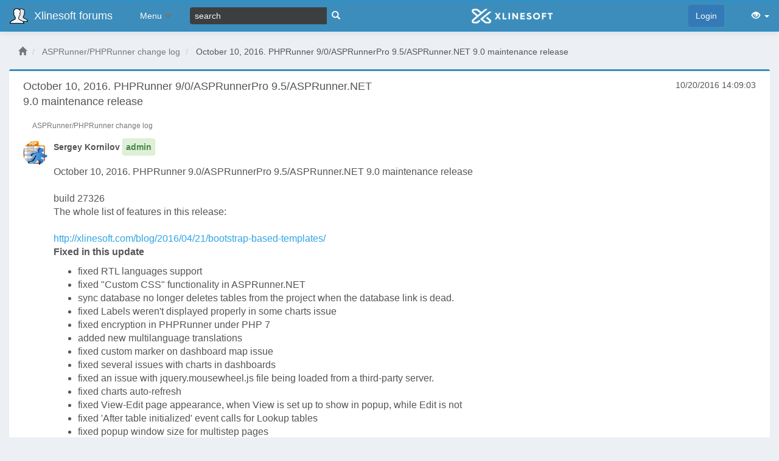

--- FILE ---
content_type: text/html; charset=utf-8
request_url: https://asprunner.com/forums/topic/24236-october-10-2016-phprunner-90asprunnerpro-95asprunnernet-90-maintenance-release
body_size: 47012
content:
<!doctype html>
<html  lang="en">
	<head>
				<meta http-equiv="X-UA-Compatible" content="IE=Edge">
	<meta name="viewport" content="width=device-width, initial-scale=1.0">
	<title>October 10, 2016. PHPRunner 9/0/ASPRunnerPro 9.5/ASPRunner.NET 9.0 maintenance release</title>
	<meta name="description" content="October 10, 2016. PHPRunner 9/0/ASPRunnerPro 9.5/ASPRunner.NET 9.0 maintenance release">
	<meta http-equiv="Content-Type" content="text/html; charset=utf-8">
	<base href="https://asprunner.com/forums/">
		<link REL="stylesheet" href="styles/default.css?41974" type="text/css">
	
	
	<link REL="stylesheet" href="styles/bootstrap/cerulean/normal/style.css?41974&4127_1757944310" type="text/css">
	
	<link REL="stylesheet" href="styles/font-awesome/css/font-awesome.min.css?41974" type="text/css">
	
	<link REL="stylesheet" href="styles/custom/custom.css?4127_1757944310" type="text/css">
	
	<link REL="stylesheet" href="styles/pages/forumreplies_list.css?4127_1757944310" type="text/css">
	
	<link REL="stylesheet" href="fonts/fonts.css?41974" type="text/css">
	
	<link REL="stylesheet" href="include/bootstrap/css/bootstrap-datetimepicker.min.css?41974" type="text/css">
	
	<link REL="stylesheet" href="styles/bundle.css?41974" type="text/css">
	
	<link REL="stylesheet" href="styles/pages/forumtopics_masterlist.css?4127_1757944310" type="text/css">
	
			
	</head>
	<body class="forumreplies_list function-list"  >
	<script type="text/javascript" src="include/loadfirst.js?41974"></script><script type="text/javascript" src="include/custom_functions.js?4127_1757944310"></script><script type="text/javascript" src="include/lang/English.js?41974"></script><div id="search_suggest" class="search_suggest"></div>
		
		<style>
			
		</style>
		<div class="r-topbar-page">
			<div data-menu-width="full" 
				 
				class="r-topheader" 
				data-resize-name="topbar"
				data-body-align="left"
			>
								
<nav class="navbar navbar-default" 
	data-location="supertop" id="form_supertop_1" data-makeup="topbar"  data-pageid="1" >
			 
							 
				<span data-cellId="supertop_c1" data-pageid="1" class="r-align-left navbar-header" data-itemid="logo" >
				
	<A data-itemtype="logo" data-itemid="logo"  data-pageid="1" class="navbar-brand" href="https://asprunner.com/forums/index" data-pageid="1" >
		<span style="align-items: center;display: flex;color:white;"><img width="30px" src="images/icons48.png"><span id='logotext'>&nbsp;&nbsp;Xlinesoft forums</span></span>
	</A>

				<button data-pageid="1" type="button" class="navbar-toggle collapsed" data-runner-toggle="collapse" data-target="[data-mobile-controlled]">	
					<span class="sr-only">Toggle navigation</span>	
					<span class="icon-bar"></span>					
				</button>				
			</span>
		 
				<span data-cellId="supertop_c1" data-pageid="1" class="r-align-left navbar-collapse" data-itemtype="menu" data-itemid="menu"  data-pageid="1">
				
<ul data-itemtype="menu" data-itemid="menu"  data-pageid="1"	class="r-menu nav navbar-nav" 
	data-menulevel="1"
>


<li class="
	 dropdown  
	">
<a  data-toggle="nested-dropdown" aria-haspopup="true" aria-expanded="false" id="itemlink1" href="forumtopics_list.php?page=list" title="Menu" data-menu-link data-menu-h data-menu-top >
	
	<span class="r-menu-link  "> 
		<span class="r-menu-title">
		 Menu
		</span>
		
		
		<span class="r-menu-expand-icon glyphicon glyphicon-triangle-bottom"></span>
		<span class="r-menu-mobile-expand-icon fa fa-angle-left"></span>
		
		
	</span>
	</a>

<ul class="
			dropdown-menu
			" 
		id="submenu1" data-menulevel="2">
	
		
		<li class="
						 dropdown 
						"
		>
			<a  id="itemlink4" itemtitle="All topics" href="forumtopics_list.php?page=list" title="All topics" data-menu-link data-menu-h >
	
	<span class="r-menu-link  "> 
		<span class="r-menu-title">
		<span class="menu-icon glyphicon glyphicon-file"></span>  All topics
		</span>
		
		
		
	</span>
	</a>
			
		</li>
		
	
		
		<li class="
						 dropdown 
						"
		>
			<a  id="itemlink10" itemtitle="Advanced Search" href="forumtopics_search.php" title="Advanced Search" data-menu-link data-menu-h >
	
	<span class="r-menu-link  "> 
		<span class="r-menu-title">
		<span class="menu-icon glyphicon glyphicon-search"></span>  Advanced Search
		</span>
		
		
		
	</span>
	</a>
			
		</li>
		
	
</ul>

</li>

</ul>

			</span>
		 
				<span class="navbar-form r-align-left navbar-collapse" data-cellId="supertop_c1" data-pageid="1" data-itemid="simple_search"  data-topcell-item-type="simple_search" >
				<span data-itemtype="simple_search" data-itemid="simple_search"  data-pageid="1" class="form-group">

<div  class="input-group">

	<input type="search" class="form-control" name="ctlSearchFor1" id="ctlSearchFor1" placeholder="search" size="25">

	<span class="input-group-btn">
	
				<button class="btn btn-default"  id="showAll1" style="display: none;" title="Show all">
			<span class="glyphicon glyphicon-remove"></span>
		</button>
	

	
	<button id="searchButtTop1" title="Search" class="btn btn-primary" >
		<span class="glyphicon glyphicon-search"></span>
	</button>
	
	</span>
</div>
		
</span>			</span>
							 
							 
				<span class="navbar-form r-align-right navbar-collapse" data-cellId="supertop_c2" data-pageid="1" data-itemid="alert_notify"  data-topcell-item-type="snippet" >
				<span data-itemtype="snippet" data-itemid="alert_notify"  data-pageid="1" >
<a class='xlinelogo' href='https://xlinesoft.com/'><img src='https://xlinesoft.com/assets/images/logo.png'></a>
</span>			</span>
		 
				<span class="navbar-form r-align-right navbar-collapse" data-cellId="supertop_c2" data-pageid="1" data-itemid="notifications"  data-topcell-item-type="notifications" >
				<div class="dropdown" data-itemtype="notifications" data-itemid="notifications"  data-pageid="1" id="notifications1">
	<button class="btn btn-default dropdown-toggle" data-toggle="dropdown" href="#">
		<i class="fa fa-bell"></i>
		<span class="badge badge-warning" ></span>
	</button>
	<div class="dropdown-menu dropdown-menu-lg dropdown-menu-right">
		<div class="r-noti-header">
			<span class="r-noti-h-text">
				Notifications			</span>
			<!--
			<a class="r-noti-all">
				see all
			</a>
			-->
			<a class="r-noti-close" href="#">
				<i class="fa fa-times"></i>
			</a>
		</div>
		<div class="r-noti-messages">
		</div>
	</div>
	
<script type="text/x-tmpl" id="noti-message">
	<a draggable="false" class="r-noti-message" 
		{% if (o.url ) { %} 
			href="{%=o.url%}" 
		{% } %}
		{% if (o.newWindow ) { %} 
			target="_blank"
		{% } %}
		>
		<span class="r-noti-img">
			{% if (o.iconType == 'fa') { %}
			<span class="fa {%=o.icon%}"></span>
			{% } else if (o.iconType == 'bs') { %}
			<span class="glyphicon {%=o.icon%}"></span>
			{% } else if (o.icon) { %}
			<img src="{%=o.icon%}">
			{% } %}
		</span>
		<span class="r-noti-text">
			<span class="r-noti-title">
				{% if (o.title) { %}
					<span class="r-noti-title-text">
						{%=o.title%}
					</span>
				{% } %}
				<span class="r-noti-when">
					{%=o.time%}
				</span>
			</span>
			<span class="r-noti-body">
				{%=o.message%}
			</span>
		</span>
		{% if (o.new) { %}
		<span class="r-noti-new">
			<span class="fa fa-circle"></span>
		</span>
		{% } %}
	</a>
</script>	

</div>
			</span>
		 
				<span class="navbar-form r-align-right navbar-collapse" data-cellId="supertop_c2" data-pageid="1" data-itemid="loginform_login"  data-topcell-item-type="loginform_login" >
				
<span data-itemtype="loginform_login" data-itemid="loginform_login"  data-pageid="1" data-small data-button-item>
	<a type="button" title="" class="btn btn-primary   
	" href="#" id="loginButton1" >
							Login			</a>
</span>

			</span>
		 
				<span class="navbar-form r-align-right navbar-collapse" data-cellId="supertop_c2" data-pageid="1" data-itemid="username_button"  data-topcell-item-type="username_button" >
				
			</span>
		 
				<span class="navbar-form r-align-right navbar-collapse" data-cellId="supertop_c2" data-pageid="1" data-itemid="user_name"  data-topcell-item-type="snippet" >
				<span data-itemtype="snippet" data-itemid="user_name"  data-pageid="1" >
<style>div[data-itemid^=logo] {
    height: 50px;
    background-color: #337ab7 !important;
    border-bottom-color: #337ab7 !important;
}

div[data-itemid=expand_button] {
    background-color: #337ab7 !important;
    border-bottom-color: #0b0f10 !important;
}

span.glyphicon-triangle-right,
a.glyphicon-triangle-left {
    color: white !important;
}

[data-itemid=loginform_login]>.btn-primary {
    background-color: #337ab7 !important;
}

[data-itemid=simple_search] .form-control {
    background-color: #3c3f40 !important;
    color: #f4f4f4 !important;
}

[data-itemid=simple_search] .form-control::placeholder {
    color: #f4f4f4 !important;
}

[data-itemid=result-mess] {
    background-color: #0b0f10;
    color: #b8c7ce;
}

.navbar-default {
    background-color: #3c8dbc !important;
    background-image: none !important;
}

.r-vbar-page1 {
    background-color: #222d32 !important;
}

.r-left {
    background-color: #222d32 !important;
}

.r-vbar-page .r-left .nav a {
    color: #b8c7ce !important;
}

.r-vbar-page .r-left .nav a:hover {
    color: #fff !important;
    background-color: #1e282c !important;
}

.r-vbar-page .r-left .nav li.active.active.active>a {
    color: #fff !important;
    background-color: #0b0f10 !important;
}

.btn-primary {
    background-image: none !important;
    background-color: #3c8dbc !important;
    border-color: #3c8dbc !important;
    color: white !important;
}

.r-grid,
[data-itemid="master_info"] {
    background-color: white;
    border-radius: 3px;
    background: #ffffff;
    border-top: 3px solid #3c8dbc;
}

.alert-warning {
    background-color: white;
    border-color: #337ab7;
    color: #3c8dbc;
    margin-bottom: 0px;
}

.dropdown-menu>li>a:hover,
.dropdown-menu>li>a:focus {
    text-decoration: none !important;
    color: #fff !important;
    background-color: #3c8dbc;
}

#span_alert_notify,
#span_skins {
    color: white;
    padding-top: 10px;
    padding-right: 10px;
}

#span_skins {
    padding-right: 5px !important;
}

.panel-heading {
    background-color: #3c8dbc !important;
}

.panel .panel-heading {
    background-color: #fff !important;
    color: #444;
    border-top: 3px solid #3c8dbc;
}

.btn .caret {
    color: white;
    border-top-color: white !important;
}

.caret,
.glyphicon-menu-hamburger,
.glyphicon-cog {
    color: white;
}

.r-vbar-page .r-content-col .r-topheader:not([data-fixed])>.navbar {
    border-color: #3c8dbc;
}

.top_username {
    color: white;
    font-weight: bold;
}

[data-itemid="topic_count"] {
    color: white;
}

#logotext {
    color: white;
}

.panel-primary>.panel-heading {
    border-color: #3c8dbc !important;
}

[data-itemid="Subscribe_on_Category_button"] .btn {
    border: 1px solid white !important;
    color: #b8c7ce !important;
}

.r-menu-title {
    color: white;
}</style>
</span>			</span>
		 
				<span class="navbar-form r-align-right navbar-collapse" data-cellId="supertop_c2" data-pageid="1" data-itemid="list_options"  data-topcell-item-type="list_options" >
				<span data-itemtype="list_options" data-itemid="list_options"  data-pageid="1" data-page="forumreplies_list" data-small data-button-item>
	<span class="dropdown ">
		<button type="button" title="" class="btn btn-link   dropdown-toggle" data-toggle="dropdown" aria-haspopup="true" aria-expanded="false">		
										<span class="glyphicon glyphicon-cog"></span>
												<span class="caret"></span>
		</button>
		<ul class="dropdown-menu">
							
							
							<li role="separator" class="divider"></li>					</ul>
	</span>
</span>
			</span>
		 
				<span class="navbar-form r-align-right navbar-collapse" data-cellId="supertop_c2" data-pageid="1" data-itemid="skins"  data-topcell-item-type="snippet" >
				<span data-itemtype="snippet" data-itemid="skins"  data-pageid="1" >
<div class='dropdown'><a class='dropdown-toggle' data-toggle='dropdown' href='#'><span class='glyphicon glyphicon-eye-open' id='span_skins'></span><span class='caret'></span></a><ul class='dropdown-menu' style='margin-top:10px;min-width:100px;background: lightgray;'><li ><a role='menuitem' href='https://asprunner.com/forums/topic/24236-october-10-2016-phprunner-90asprunnerpro-95asprunnernet-90-maintenance-release?scheme=blue' style='font-size:12px' class='skin_hover'><div><span style='display:block; width: 20%; float: left; height: 7px; background: #367fa9'></span><span style='display:block; width: 80%; float: left; height: 7px;background: #367fa9'></span></div><div><span style='display:block; width: 20%; float: left; height: 20px; background: #222d32'></span><span style='display:block; width: 80%; float: left; height: 20px; background: #f4f5f7'></span></div></a><p align=center style='color:black'>Blue</p></li><li ><a role='menuitem' href='https://asprunner.com/forums/topic/24236-october-10-2016-phprunner-90asprunnerpro-95asprunnernet-90-maintenance-release?scheme=white' style='font-size:12px' class='skin_hover'><div><span style='display:block; width: 20%; float: left; height: 7px; background: #fefefe'></span><span style='display:block; width: 80%; float: left; height: 7px;background: #fefefe'></span></div><div><span style='display:block; width: 20%; float: left; height: 20px; background: #222d32'></span><span style='display:block; width: 80%; float: left; height: 20px; background: #f4f5f7'></span></div></a><p align=center style='color:black'>White</p></li><li ><a role='menuitem' href='https://asprunner.com/forums/topic/24236-october-10-2016-phprunner-90asprunnerpro-95asprunnernet-90-maintenance-release?scheme=purple' style='font-size:12px' class='skin_hover'><div><span style='display:block; width: 20%; float: left; height: 7px; background: #555299 '></span><span style='display:block; width: 80%; float: left; height: 7px;background: #555299 '></span></div><div><span style='display:block; width: 20%; float: left; height: 20px; background: #222d32'></span><span style='display:block; width: 80%; float: left; height: 20px; background: #f4f5f7'></span></div></a><p align=center style='color:black'>Purple</p></li><li ><a role='menuitem' href='https://asprunner.com/forums/topic/24236-october-10-2016-phprunner-90asprunnerpro-95asprunnernet-90-maintenance-release?scheme=green' style='font-size:12px' class='skin_hover'><div><span style='display:block; width: 20%; float: left; height: 7px; background: #008d4c'></span><span style='display:block; width: 80%; float: left; height: 7px;background: #008d4c'></span></div><div><span style='display:block; width: 20%; float: left; height: 20px; background: #222d32'></span><span style='display:block; width: 80%; float: left; height: 20px; background: #f4f5f7'></span></div></a><p align=center style='color:black'>Green</p></li><li ><a role='menuitem' href='https://asprunner.com/forums/topic/24236-october-10-2016-phprunner-90asprunnerpro-95asprunnernet-90-maintenance-release?scheme=red' style='font-size:12px' class='skin_hover'><div><span style='display:block; width: 20%; float: left; height: 7px; background: #d33724'></span><span style='display:block; width: 80%; float: left; height: 7px;background: #d33724'></span></div><div><span style='display:block; width: 20%; float: left; height: 20px; background: #222d32'></span><span style='display:block; width: 80%; float: left; height: 20px; background: #f4f5f7'></span></div></a><p align=center style='color:black'>Red</p></li><li ><a role='menuitem' href='https://asprunner.com/forums/topic/24236-october-10-2016-phprunner-90asprunnerpro-95asprunnernet-90-maintenance-release?scheme=yellow' style='font-size:12px' class='skin_hover'><div><span style='display:block; width: 20%; float: left; height: 7px; background: #f39c12'></span><span style='display:block; width: 80%; float: left; height: 7px;background: #f39c12'></span></div><div><span style='display:block; width: 20%; float: left; height: 20px; background: #222d32'></span><span style='display:block; width: 80%; float: left; height: 20px; background: #f4f5f7'></span></div></a><p align=center style='color:black'>Orange</p></li><li ><a role='menuitem' href='https://asprunner.com/forums/topic/24236-october-10-2016-phprunner-90asprunnerpro-95asprunnernet-90-maintenance-release?scheme=blue_light' style='font-size:12px' class='skin_hover'><div><span style='display:block; width: 20%; float: left; height: 7px; background: #367fa9'></span><span style='display:block; width: 80%; float: left; height: 7px;background: #367fa9'></span></div><div><span style='display:block; width: 20%; float: left; height: 20px; background: #f9fafc'></span><span style='display:block; width: 80%; float: left; height: 20px; background: #f4f5f7'></span></div></a><p align=center style='color:black'>Blue Light</p></li><li ><a role='menuitem' href='https://asprunner.com/forums/topic/24236-october-10-2016-phprunner-90asprunnerpro-95asprunnernet-90-maintenance-release?scheme=white_light' style='font-size:12px' class='skin_hover'><div><span style='display:block; width: 20%; float: left; height: 7px; background: #fefefe'></span><span style='display:block; width: 80%; float: left; height: 7px;background: #fefefe'></span></div><div><span style='display:block; width: 20%; float: left; height: 20px; background: #f9fafc'></span><span style='display:block; width: 80%; float: left; height: 20px; background: #f4f5f7'></span></div></a><p align=center style='color:black'>White Light</p></li><li ><a role='menuitem' href='https://asprunner.com/forums/topic/24236-october-10-2016-phprunner-90asprunnerpro-95asprunnernet-90-maintenance-release?scheme=purple_light' style='font-size:12px' class='skin_hover'><div><span style='display:block; width: 20%; float: left; height: 7px; background: #555299 '></span><span style='display:block; width: 80%; float: left; height: 7px;background: #555299 '></span></div><div><span style='display:block; width: 20%; float: left; height: 20px; background: #f9fafc'></span><span style='display:block; width: 80%; float: left; height: 20px; background: #f4f5f7'></span></div></a><p align=center style='color:black'>Purple Light</p></li><li ><a role='menuitem' href='https://asprunner.com/forums/topic/24236-october-10-2016-phprunner-90asprunnerpro-95asprunnernet-90-maintenance-release?scheme=green_light' style='font-size:12px' class='skin_hover'><div><span style='display:block; width: 20%; float: left; height: 7px; background: #008d4c'></span><span style='display:block; width: 80%; float: left; height: 7px;background: #008d4c'></span></div><div><span style='display:block; width: 20%; float: left; height: 20px; background: #f9fafc'></span><span style='display:block; width: 80%; float: left; height: 20px; background: #f4f5f7'></span></div></a><p align=center style='color:black'>Green Light</p></li><li ><a role='menuitem' href='https://asprunner.com/forums/topic/24236-october-10-2016-phprunner-90asprunnerpro-95asprunnernet-90-maintenance-release?scheme=red_light' style='font-size:12px' class='skin_hover'><div><span style='display:block; width: 20%; float: left; height: 7px; background: #d33724'></span><span style='display:block; width: 80%; float: left; height: 7px;background: #d33724'></span></div><div><span style='display:block; width: 20%; float: left; height: 20px; background: #f9fafc'></span><span style='display:block; width: 80%; float: left; height: 20px; background: #f4f5f7'></span></div></a><p align=center style='color:black'>Red Light</p></li><li ><a role='menuitem' href='https://asprunner.com/forums/topic/24236-october-10-2016-phprunner-90asprunnerpro-95asprunnernet-90-maintenance-release?scheme=yellow_light' style='font-size:12px' class='skin_hover'><div><span style='display:block; width: 20%; float: left; height: 7px; background: #f39c12'></span><span style='display:block; width: 80%; float: left; height: 7px;background: #f39c12'></span></div><div><span style='display:block; width: 20%; float: left; height: 20px; background: #f9fafc'></span><span style='display:block; width: 80%; float: left; height: 20px; background: #f4f5f7'></span></div></a><p align=center style='color:black'>Orange Light</p></li></ul></div>
</span>			</span>
								</nav>

					
			</div>	
			<div data-body-align="left"  data-body-width="standard" class="r-body" data-resize-top="topbar" >
				<div class="r-top">
								
<div class="r-form" data-location="top" id="form_top_1" data-makeup="topbar"  data-pageid="1" >		
	 
				<div class="row">
			 
				<div 
	data-cellId="top_c1" data-pageid="1"	
	class=" r-ori-vert			col-md-12
	
">
		 
		
<ol class="breadcrumb" data-itemtype="breadcrumb" data-itemid="breadcrumb"  data-pageid="1">
<li ><a href="https://asprunner.com/forums/index"><span class="glyphicon glyphicon-home"></span></a></li>

  <li class="">

	<a href="https://asprunner.com/forums/forum/26-asprunnerphprunner-change-log">ASPRunner/PHPRunner change log</a>

	
	
  </li>

  <li class="">


	<span >October 10, 2016. PHPRunner 9/0/ASPRunnerPro 9.5/ASPRunner.NET 9.0 maintenance release</span>
	
	
  </li>

</ol>
		</div>					</div>
			 
				<div class="row">
			 
				<div 
	data-cellId="top_c4" data-pageid="1"	
	class=" r-ori-vert			col-md-12
	
">
		 
		<span data-itemtype="text" data-itemid="locked_topic" data-hidden data-pageid="1" data-small > 
	<span style="font-size:20px;color:#971d1d;" class="glyphicon glyphicon-lock"></span> <b>This topic is locked</b></span>
		</div>					</div>
			 
				<div class="row">
			 
				<div 
	data-cellId="top_c3" data-pageid="1"	
	class=" r-ori-vert			col-md-12
	
">
		 
		
<div data-itemtype="master_info" data-itemid="master_info"  data-pageid="1">
	<div class="panel panel-primary">
		<div class="panel-heading">
						
			</div>
		<div class="panel-body">
							
								
<table data-location="grid" id="form_grid_4" data-makeup="panel-only"  data-pageid="4" class=" table table-striped table-bordered r-horizontal-grid  rnr-b-grid rnr-gridtable"
	cellpadding="0"
	data-body-height="3"
>
						<thead>
			
			
																																			<tr  data-hidden class="
									
					
								r-gridrow
							">
									
							</tr>
																									
					
			</thead>
															<tbody>
					
							
																																								<tr   class="
				
								r-gridrow
							">
									
	<td
	
	colspan="2"
	
	class="
		 r-ori-vert		 r-field-text	"

			data-field="topic2"
	
	data-cellId="grid_cell_field" data-pageid="4" data-record-id="" data-page="forumtopics_masterlist"	
	>

	 
		
<span data-itemtype="grid_field" data-itemid="simple_grid_field"  data-pageid="4" data-page="forumtopics_masterlist" data-record-id="" data-field="topic2" data-fieldname="topic2" data-default-width >
<span class='r-field-text'><h1>October 10, 2016. PHPRunner 9/0/ASPRunnerPro 9.5/ASPRunner.NET 9.0 maintenance release</h1></span>
</span>
	
	</td>
	
									
	<td
	
	
	
	class="
		r-align-right r-ori-vert		 r-field-text	"

			data-field="created"
	
	data-cellId="grid_cell_field1" data-pageid="4" data-record-id="" data-page="forumtopics_masterlist"	
	>

	 
		
<span data-itemtype="grid_field" data-itemid="simple_grid_field9"  data-pageid="4" data-record-id="" data-field="created" data-fieldname="created" data-default-width >
<span class='r-field-text'>10/20/2016 14:09:03</span>
</span>
	
	</td>
	
							</tr>
											<tr   class="
				
								r-gridrow
							">
									
	<td
	
	colspan="3"
	
	class="
		 r-ori-vert		 	"

			data-field="categoryid"
	
	data-cellId="grid_cell_field11" data-pageid="4" data-record-id=""	
	>

	 
		
<span data-itemtype="grid_field" data-itemid="simple_grid_field3"  data-pageid="4" data-record-id="" data-field="categoryid" data-fieldname="categoryid" data-default-width >
<span class=''><span class="r-lookup-value"><span class=category-info><a href='https://asprunner.com/forums/forum/26-asprunnerphprunner-change-log'><span class=category-badge style='background:' /></span><span class=category-name>ASPRunner/PHPRunner change log</span></a></span></span></span>
</span>
	
	</td>
	
							</tr>
											<tr   class="
				
								r-gridrow
							">
									
	<td
	
	
	
	class="
				 	"

			data-field="startedby"
	
	data-cellId="grid_cell_field33" data-pageid="4" data-record-id="" data-page="forumtopics_masterlist"	
	>

	 
		
<span data-itemtype="grid_field" data-itemid="simple_grid_field1"  data-pageid="4" data-record-id="" data-field="startedby" data-fieldname="startedby" data-default-width >
<span class=''><span class="r-lookup-value"><img height='40px' class='avatar' src='avatars/av-1.png'></span></span>
</span>
	 
		
<span data-itemtype="grid_field" data-itemid="simple_grid_field10"  data-pageid="4" data-page="forumtopics_masterlist" data-record-id="" data-field="startedby2" data-fieldname="startedby2" data-default-width >
<span class=''><span class="r-lookup-value">Sergey Kornilov <span class='autor_mark alert alert-success'>admin</span></span></span>
</span>
	 
		
<span data-itemtype="grid_field" data-itemid="simple_grid_field8"  data-pageid="4" data-page="forumtopics_masterlist" data-record-id="" data-field="question" data-fieldname="question" data-default-width >
<span class='r-field-text'><div class="r-html-container"><p>October 10, 2016. PHPRunner 9.0/ASPRunnerPro 9.5/ASPRunner.NET 9.0 maintenance release<br><br>build 27326<br>The whole list of features in this release:<br><br><a href='http://xlinesoft.com/blog/2016/04/21/bootstrap-based-templates/'>http://xlinesoft.com/blog/2016/04/21/bootstrap-based-templates/</a><br><strong>Fixed in this update</strong><br></p><ul><li>fixed RTL languages support<br></li><li>fixed &quot;Custom CSS&quot; functionality in ASPRunner.NET<br></li><li>sync database no longer deletes tables from the project when the database link is dead.<br></li><li>fixed Labels weren't displayed properly in some charts issue<br></li><li>fixed encryption in PHPRunner under PHP 7<br></li><li>added new multilanguage translations<br></li><li>fixed custom marker on dashboard map issue<br></li><li>fixed several issues with charts in dashboards<br></li><li>fixed an issue with jquery.mousewheel.js file being loaded from a third-party server.<br></li><li>fixed charts auto-refresh<br></li><li>fixed View-Edit page appearance, when View is set up to show in popup, while Edit is not<br></li><li>fixed &#39;After table initialized&#39; event calls for Lookup tables<br></li><li>fixed popup window size for multistep pages<br></li><li>fixed datepicker on Search panel<br></li><li>added a new global wizard option - Make NOT NULL fields required by default.<br></li><li>added events to the Report and Report Print pages<br></li><li>fixed SQL Server + PHP7 bug<br></li><li>fixed Guest login issue (missing &#39;Login as guest&#39; link)<br></li><li>fixed bootstrap popups appearance on small screens<br></li><li>fixed show/hide series on financial charts<br></li><li>fixed Heat maps on Dashboards<br></li><li>improved Import page error handling<br></li><li>fixed date and time picker appearance in popups.<br></li><li>fixed setProxyValue function issue on details preview page<br></li><li>fixed Dynamic permissions + multiple connections issue<br></li><li>improved readonly controls behavior<br></li><li>fixed Freeform mode on Add/Edit/View tabs and sections<br></li><li>fixed row ordering with Print selected feature<br></li><li>fixed issues with case-insensitive login in ASPRunner.NET version<br>[size=&quot;4&quot;]<strong>Important:</strong>[/size] if you purchased PHPRunner, ASPRunnerPro or ASPRunner.NET before July 1 2015 you have till October 31, 2016 to use discounted upgrade option. <br><br>After October 31, 2016 you will have to purchase software at the full price. Do not miss your chance to upgrade for less. <br>[size=&quot;4&quot;]<strong>New customer purchase links:</strong>[/size]<br><br>PHPRunner: <a href='http://xlinesoft.com/phprunner/register.htm'>http://xlinesoft.com/phprunner/register.htm</a><br><br>ASPRunnerPro: <a href='http://xlinesoft.com/asprunnerpro/register.htm'>http://xlinesoft.com/asprunnerpro/register.htm</a><br><br>ASPRunner.NET: <a href='http://xlinesoft.com/asprunnernet/register.htm'>http://xlinesoft.com/asprunnernet/register.htm</a><br>[size=&quot;4&quot;]<strong>Upgrade links links:</strong>[/size]<br><br>PHPRunner: <a href='http://xlinesoft.com/phprunner/upgrade_guide.htm'>http://xlinesoft.com/phprunner/upgrade_guide.htm</a><br><br>ASPRunnerPro: <a href='http://xlinesoft.com/asprunnerpro/upgrade_guide.htm'>http://xlinesoft.com/asprunnerpro/upgrade_guide.htm</a><br><br>ASPRunner.NET: <a href='http://xlinesoft.com/asprunnernet/upgrade_guide.htm'>http://xlinesoft.com/asprunnernet/upgrade_guide.htm</a><br>[size=&quot;4&quot;]<strong>Trial version download links</strong>[/size]<br><br><a href='http://xlinesoft.com/download'>http://xlinesoft.com/download</a></li><br></ul></div></span>
</span>
	
	</td>
	
									
	<td
	
	
	
	class="
		 r-ori-vert		  rnr-field-file	"

			data-field="files"
	
	data-cellId="grid_cell_field34" data-pageid="4" data-record-id="" data-page="forumtopics_masterlist"	
	>

	 
		
<span data-itemtype="grid_field" data-itemid="files_field"  data-pageid="4" data-record-id="" data-field="files" data-fieldname="files" data-default-width >
<span class=' rnr-field-file'></span>
</span>
	
	</td>
	
									
	<td
	
	
	
	class="
					"

	
	data-cellId="grid_cell_field36" data-pageid="4" data-record-id=""	
	>

	 
		<span data-itemtype="snippet" data-itemid="snippet"  data-pageid="4" data-record-id="" >

</span>	 
		<span data-itemtype="snippet" data-itemid="snippet1"  data-pageid="4" data-record-id="" >
<span id=submessage style='color:blue'></span>
</span>	
	</td>
	
							</tr>
										
											
					</tbody>
													<tfoot>
			
																																																							<tr  data-hidden class="
									
					
								r-gridrow
							">
									
							</tr>
					
					</tfoot>
				</table>

								</div>
</div>

</div>
		</div>					</div>
			</div>		

					</div>
				<div class="r-content">
										<div class="r-left"  data-hidden >
										
						</div>
										<div class="r-data-block" data-body-width="standard" >
						
											<div class="r-above">
					
<div class="r-form" data-location="above-grid" id="form_above-grid_1" data-makeup="topbar"  data-pageid="1" >		
	 
				<div class="row">
			 
				<div 
	data-cellId="above-grid_c1" data-pageid="1"	
	class="			col-md-6
	
">
		
		 
		<span data-itemtype="custom_button" data-itemid="Mark_as_Solved" data-hidden data-pageid="1" data-small data-button-item>
	<a type="button" title="" class="btn btn-primary   
	" id="Mark_as_Solved" href="javascript:void(0)" typeid="ib" >
							Mark as Solved			</a>
</span>
	 
		<span data-itemtype="custom_button" data-itemid="mark_is_not_solved" data-hidden data-pageid="1" data-small data-button-item>
	<a type="button" title="" class="btn btn-primary   
	" id="Mark_as_not_solved" href="javascript:void(0)" typeid="ib" >
							Mark as not solved			</a>
</span>
	 
		
	 
		
	 
		
	 
		
				
	</div>			 
				<div 
	data-cellId="above-grid_c2" data-pageid="1"	
	class="r-align-right r-ori-vert			col-md-6
	
">
			</div>					</div>
			 
				<div class="row">
			 
				<div 
	data-cellId="above-grid_c" data-pageid="1"	
	class=" r-ori-vert			col-md-6
	
">
		 
		<span data-itemtype="snippet" data-itemid="replyCount1"  data-pageid="1" >

</span>		</div>			 
				<div 
	data-cellId="above-grid_c3" data-pageid="1"	
	class="r-align-right r-ori-vert			col-md-6
	
">
			</div>					</div>
			</div>		

	</div>
<div class="r-grid">
	
					


<div data-grid-message data-pageid="1" class="alert alert-warning" role="alert" ><span name="notfound_message1">No data yet.</span></div>
<div data-vcolumns=1 class="r-fluid r-grid-vertical bs-grid-vertical" data-location="grid" id="form_grid_1" data-makeup="topbar"  data-pageid="1" >

</div>

	</div>
<div class="r-below">
					
<div class="r-form" data-location="below-grid" id="form_below-grid_1" data-makeup="topbar"  data-pageid="1" >		
	 
				<div class="row">
			 
				<div 
	data-cellId="below-grid_c2" data-pageid="1"	
	class="r-align-left r-ori-vert			col-md-12
	
">
		 
		<span data-itemtype="snippet" data-itemid="related_posts"  data-pageid="1" >

</span>		</div>					</div>
			 
				<div class="row">
			 
				<div 
	data-cellId="below-grid_c" data-pageid="1"	
	class="r-align-left r-ori-vert			col-md-12
	
">
		 
		<span data-itemtype="snippet" data-itemid="replyCount2"  data-pageid="1" >

</span>		</div>					</div>
			 
				<div class="row">
			 
				<div 
	data-cellId="below-grid_c1" data-pageid="1"	
	class="r-align-left			col-md-12
	
">
		 
		<span data-itemtype="custom_button" data-itemid="Mark_as_Solved1" data-hidden data-pageid="1" data-small data-button-item>
	<a type="button" title="" class="btn btn-primary   
	" id="Mark_as_Solved" href="javascript:void(0)" typeid="ib" >
							Mark as Solved			</a>
</span>
	 
		<span data-itemtype="snippet" data-itemid="snippet_reply" data-hidden data-pageid="1" >
<a type='button' class='btn btn-primary' style='display:none;' href='#' id='reply'>Reply</a>
</span>		</div>					</div>
			</div>		

	</div>




											
					</div>
				</div>
			</div>
		</div>
		
	<script>
			window.controlsMap = {"forumreplies":{"list":{"1":{"oldLayout":false,"layoutVersion":4,"layoutName":"","pageTable":"forumreplies","toolTips":[],"searchPanelActivated":false,"controls":[],"search":{"searchBlocks":[],"allSearchFields":[],"allSearchFieldsLabels":[],"panelSearchFields":[],"googleLikeFields":["userid","reply","files"],"inflexSearchPanel":false,"requiredSearchFields":[],"isSearchRequired":false,"searchTableName":"forumreplies","shortSearchTableName":"forumreplies","submitPageType":"list","usedSrch":false},"gridRows":[],"gMaps":{"id":1,"isUseMainMaps":false,"isUseFieldsMaps":false,"isUseGoogleMap":false,"APIcode":"","mainMapIds":[],"fieldMapsIds":[],"mapsData":[],"useEmbedMapsAPI":true,"tName":"forumreplies"}}}}};
			window.viewControlsMap = {"forumreplies":{"list":{"1":{"mViewControlsMap":[]}}}};
			window.settings = {"tableSettings":{"forumreplies":{"proxy":{"proxy":""},"fieldSettings":{"topicid":{"list":{"strName":"topicid","editFormat":"Text field","validation":{"basicValidate":["IsNumeric"],"customMessages":[]},"mask":false,"weekdays":"[]","listPageId":"","addPageId":"","maxFileSize":false,"maxTotalFilesSize":false}},"userid":{"list":{"strName":"userid","editFormat":"Text field","viewFormat":"Custom","mask":false,"weekdays":"[]","listPageId":"","addPageId":"","maxFileSize":false,"maxTotalFilesSize":false}},"reply":{"list":{"strName":"reply","editFormat":"Text area","viewFormat":"parserDown","mask":false,"weekdays":"[]","listPageId":"","addPageId":"","maxFileSize":false,"maxTotalFilesSize":false}},"created":{"list":{"strName":"created","editFormat":"Date","dateEditType":13,"viewFormat":"Short Date","mask":false,"weekdays":"[]","listPageId":"","addPageId":"","maxFileSize":false,"maxTotalFilesSize":false}},"id":{"list":{"strName":"id","editFormat":"Text field","mask":false,"weekdays":"[]","listPageId":"","addPageId":"","maxFileSize":false,"maxTotalFilesSize":false}},"userid2":{"list":{"strName":"userid2","editFormat":"Text field","viewFormat":"Custom","mask":false,"weekdays":"[]","listPageId":"","addPageId":"","maxFileSize":false,"maxTotalFilesSize":false}},"image":{"list":{"strName":"image","editFormat":"Text field","mask":false,"weekdays":"[]","listPageId":"","addPageId":"","maxFileSize":false,"maxTotalFilesSize":false}},"files":{"list":{"strName":"files","editFormat":"Document upload","viewFormat":"Document Download","mask":false,"weekdays":"[]","listPageId":"","addPageId":"","maxFileSize":false,"maxTotalFilesSize":false,"maxNumberOfFiles":5}}},"strCaption":"Replies","pageMode":4,"defaultPages":{"list":"list","search":"search"},"simpleSearchActive":false,"addToBottom":false,"totalFields":[],"scrollGridBody":false,"permissions":{"add":false,"delete":false,"edit":false,"search":true,"export":false,"import":false},"isEditOwn":{"add":false,"delete":false,"edit":false,"search":true,"export":false,"import":false},"listFields":["userid","userid2","created","reply","files"],"listGridLayout":1,"showRows":false,"masterPageId":4,"hasEvents":true,"showAddInPopup":true,"updateSelected":true,"ajaxSuggest":false,"pages":{"list":"list","search":"search"},"keyFields":["id"],"isInlineEdit":true,"isInlineAdd":true,"isUseCK":false}},"global":{"shortTNames":{"forumreplies":"forumreplies"},"webRootPath":"\/forums\/topic\/","projectRoot":"\/forums\/topic\/","ext":"php","charSet":"utf-8","curretLang":"English","debugMode":false,"googleMapsApiCode":"","useCookieBanner":false,"cookieBanner":"This website uses cookies to improve user experience","projectBuildKey":"4127_1757944310","wizardBuildKey":"41974","isAD":false,"isMobile":false,"mobileDeteced":false,"s508":false,"mapProvider":0,"staticMapsOnly":false,"locale":{"dateFormat":"0","langName":"en","ctryName":"US","startWeekDay":"0","dateDelimiter":"\/","is24hoursFormat":"1","leadingZero":"1","timeDelimiter":":","timePmLetter":"PM","timeAmLetter":"AM"},"showDetailedError":true,"customErrorMessage":"","resizeImagesOnClient":true,"twoFactorAuth":[],"loginFormType":0,"loginTName":"forumusers","idStartFrom":5}};
			Runner.applyPagesData( {"1":{"proxy":{"reply_count":0,"base_url":"https:\/\/asprunner.com\/forums\/"},"pageName":"list","helperFormItems":{"formItems":{"above-grid":["Mark_as_Solved","mark_is_not_solved","inline_add","inline_save_all","inline_cancel_all","delete","replyCount1"],"below-grid":["Mark_as_Solved1","snippet_reply","replyCount2","related_posts"],"supertop":["logo","menu","simple_search","alert_notify","notifications","loginform_login","username_button","user_name","list_options","skins"],"left":[],"top":["master_info","breadcrumb","locked_topic"],"grid":["simple_grid_field1","grid_inline_save","grid_inline_cancel","simple_grid_field","grid_checkbox","grid_inline_edit","simple_grid_field3","simple_grid_field2","file_field"]},"formXtTags":{"left":[]},"itemForms":{"Mark_as_Solved":"above-grid","mark_is_not_solved":"above-grid","inline_add":"above-grid","inline_save_all":"above-grid","inline_cancel_all":"above-grid","delete":"above-grid","replyCount1":"above-grid","Mark_as_Solved1":"below-grid","snippet_reply":"below-grid","replyCount2":"below-grid","related_posts":"below-grid","logo":"supertop","menu":"supertop","simple_search":"supertop","alert_notify":"supertop","notifications":"supertop","loginform_login":"supertop","username_button":"supertop","user_name":"supertop","list_options":"supertop","skins":"supertop","master_info":"top","breadcrumb":"top","locked_topic":"top","simple_grid_field1":"grid","grid_inline_save":"grid","grid_inline_cancel":"grid","simple_grid_field":"grid","grid_checkbox":"grid","grid_inline_edit":"grid","simple_grid_field3":"grid","simple_grid_field2":"grid","file_field":"grid"},"itemLocations":{"simple_grid_field1":{"location":"grid","cellId":"cell_label"},"grid_inline_save":{"location":"grid","cellId":"cell_label3"},"grid_inline_cancel":{"location":"grid","cellId":"cell_label3"},"simple_grid_field":{"location":"grid","cellId":"cell_label2"},"grid_checkbox":{"location":"grid","cellId":"cell_label2"},"grid_inline_edit":{"location":"grid","cellId":"cell_label2"},"simple_grid_field3":{"location":"grid","cellId":"cell_label2"},"simple_grid_field2":{"location":"grid","cellId":"cell_label4"},"file_field":{"location":"grid","cellId":"cell_field"}},"itemVisiblity":{"menu":3,"loginform_login":3,"username_button":3,"simple_search":3,"list_options":3,"user_name":3}},"helperItemsByType":{"inline_add":["inline_add"],"snippet":["replyCount1","replyCount2","skins","user_name","alert_notify","snippet_reply","related_posts"],"grid_field":["simple_grid_field1","simple_grid_field","simple_grid_field3","simple_grid_field2","file_field"],"grid_inline_save":["grid_inline_save"],"grid_inline_cancel":["grid_inline_cancel"],"grid_checkbox":["grid_checkbox"],"grid_inline_edit":["grid_inline_edit"],"grid_checkbox_head":["grid_checkbox_head"],"userinfo_link":["userinfo_link"],"logout_link":["logout_link"],"changepassword_link":["changepassword_link"],"edit_selected":["edit_selected"],"delete_selected":["delete_selected"],"logo":["logo"],"menu":["menu"],"loginform_login":["loginform_login"],"username_button":["username_button"],"master_info":["master_info"],"simple_search":["simple_search"],"breadcrumb":["breadcrumb"],"list_options":["list_options"],"-":["-"],"custom_button":["Mark_as_Solved","Mark_as_Solved1","mark_is_not_solved"],"text":["locked_topic"],"delete":["delete"],"inline_save_all":["inline_save_all"],"inline_cancel_all":["inline_cancel_all"],"notifications":["notifications"]},"helperFieldItems":{"userid":["simple_grid_field1"],"userid2":["simple_grid_field"],"created":["simple_grid_field3"],"reply":["simple_grid_field2"],"files":["file_field"]},"buttons":["Mark_as_Solved","Mark_as_Solved","Mark_as_not_solved"],"fieldItems":{"userid":["simple_grid_field1"],"userid2":["simple_grid_field"],"created":["simple_grid_field3"],"reply":["simple_grid_field2"],"files":["file_field"]},"renderedMediaType":0,"masterTable":"forumtopics","masterKeys":{"masterkey1":"24236"},"masterPageName":"masterlist","notifications":false,"mobileSub":false,"urlParams":{"mastertable":"forumtopics","masterkey1":"24236","orderby":"acreated"},"gridTabs":"","hasMasterList":true,"masterPageKeys":{"id":null},"cellMaps":{"grid":{"cells":{"cell_top":{"cols":[],"rows":[],"tags":[],"items":[],"fixedAtServer":false,"fixedAtClient":false,"removable":true,"hidable":true,"visibleCols":[]},"cell_label3":{"cols":[],"rows":[],"tags":["inline_save","inline_cancel"],"items":["grid_inline_save","grid_inline_cancel"],"fixedAtServer":false,"fixedAtClient":false,"removable":true,"hidable":true,"visibleCols":[]},"cell_label":{"cols":[],"rows":[],"tags":["userid_fieldcolumn"],"items":["simple_grid_field1"],"fixedAtServer":false,"fixedAtClient":false,"removable":true,"visibleCols":[]},"cell_label2":{"cols":[],"rows":[],"tags":["userid2_fieldcolumn","checkbox_column","inlineedit_column","created_fieldcolumn"],"items":["simple_grid_field","grid_checkbox","grid_inline_edit","simple_grid_field3"],"fixedAtServer":false,"fixedAtClient":false,"removable":true,"visibleCols":[]},"cell_label1":{"cols":[],"rows":[],"tags":[],"items":[],"fixedAtServer":false,"fixedAtClient":false,"removable":true,"hidable":true,"visibleCols":[]},"cell_label4":{"cols":[],"rows":[],"tags":["reply_fieldcolumn"],"items":["simple_grid_field2"],"fixedAtServer":false,"fixedAtClient":false,"removable":true,"visibleCols":[]},"cell_label5":{"cols":[],"rows":[],"tags":[],"items":[],"fixedAtServer":false,"fixedAtClient":false,"removable":true,"hidable":true,"visibleCols":[]},"cell_field":{"cols":[],"rows":[],"tags":["files_fieldcolumn"],"items":["file_field"],"fixedAtServer":false,"fixedAtClient":false,"removable":true,"visibleCols":[]},"cell_dpreview":{"cols":[],"rows":[],"tags":[],"items":[],"fixedAtServer":false,"fixedAtClient":false,"removable":true,"hidable":true,"visibleCols":[]}},"width":2,"height":6}}},"4":{"proxy":[],"pageName":"masterlist","helperFormItems":{"formItems":{"top":[],"above-grid":[],"grid":["simple_grid_field","simple_grid_field9","simple_grid_field3","simple_grid_field1","simple_grid_field10","simple_grid_field8","snippet","snippet1","files_field"],"below-grid":[]},"formXtTags":{"top":[],"above-grid":[],"below-grid":[]},"itemForms":{"simple_grid_field":"grid","simple_grid_field9":"grid","simple_grid_field3":"grid","simple_grid_field1":"grid","simple_grid_field10":"grid","simple_grid_field8":"grid","snippet":"grid","snippet1":"grid","files_field":"grid"},"itemLocations":{"simple_grid_field":{"location":"grid","cellId":"cell_field"},"simple_grid_field9":{"location":"grid","cellId":"cell_field1"},"simple_grid_field3":{"location":"grid","cellId":"cell_field11"},"simple_grid_field1":{"location":"grid","cellId":"cell_field33"},"simple_grid_field10":{"location":"grid","cellId":"cell_field33"},"simple_grid_field8":{"location":"grid","cellId":"cell_field33"},"snippet":{"location":"grid","cellId":"cell_field36"},"snippet1":{"location":"grid","cellId":"cell_field36"},"files_field":{"location":"grid","cellId":"cell_field34"}},"itemVisiblity":[]},"helperItemsByType":{"grid_field":["simple_grid_field","simple_grid_field1","simple_grid_field3","simple_grid_field8","simple_grid_field9","simple_grid_field10","files_field"],"snippet":["snippet","snippet1"]},"helperFieldItems":{"topic2":["simple_grid_field"],"startedby":["simple_grid_field1"],"categoryid":["simple_grid_field3"],"question":["simple_grid_field8"],"created":["simple_grid_field9"],"startedby2":["simple_grid_field10"],"files":["files_field"]},"buttons":[],"fieldItems":{"topic2":["simple_grid_field"],"startedby":["simple_grid_field1"],"categoryid":["simple_grid_field3"],"question":["simple_grid_field8"],"created":["simple_grid_field9"],"startedby2":["simple_grid_field10"],"files":["files_field"]},"renderedMediaType":0,"notifications":false,"mobileSub":false,"cellMaps":{"grid":{"cells":{"headcell_field":{"cols":[0,1,2],"rows":[],"tags":[],"items":[],"fixedAtServer":false,"fixedAtClient":false,"removable":true,"hidable":true,"visibleCols":[0,1,2]},"cell_field":{"cols":[0,1],"rows":[1],"tags":["topic2_fieldcolumn"],"items":["simple_grid_field"],"fixedAtServer":false,"fixedAtClient":false,"visibleCols":[0,1]},"cell_field1":{"cols":[2],"rows":[1],"tags":["created_fieldcolumn"],"items":["simple_grid_field9"],"fixedAtServer":false,"fixedAtClient":false,"visibleCols":[2]},"cell_field11":{"cols":[0,1,2],"rows":[2],"tags":["categoryid_fieldcolumn"],"items":["simple_grid_field3"],"fixedAtServer":false,"fixedAtClient":false,"visibleCols":[0,1,2]},"cell_field33":{"cols":[0],"rows":[3],"tags":["startedby_fieldcolumn","startedby2_fieldcolumn","question_fieldcolumn"],"items":["simple_grid_field1","simple_grid_field10","simple_grid_field8"],"fixedAtServer":false,"fixedAtClient":false,"visibleCols":[0]},"cell_field34":{"cols":[1],"rows":[3],"tags":["files_fieldcolumn"],"items":["files_field"],"fixedAtServer":false,"fixedAtClient":false,"visibleCols":[1]},"cell_field36":{"cols":[2],"rows":[3],"tags":[],"items":["snippet","snippet1"],"fixedAtServer":true,"fixedAtClient":false,"visibleCols":[2]},"footcell_field":{"cols":[0,1,2],"rows":[],"tags":[],"items":[],"fixedAtServer":false,"fixedAtClient":false,"removable":true,"hidable":true,"visibleCols":[0,1,2]}},"width":3,"height":5}}}} );
			</script>
<script language="JavaScript" src="include/runnerJS/RunnerAll.js?41974"></script>
<script>Runner.util.ScriptLoader.addJS(['include/button_Mark_as_Solved.js']);
Runner.util.ScriptLoader.addJS(['include/button_Mark_as_not_solved.js']);
Runner.util.ScriptLoader.addJS(['include/runnerJS/events/pageevents_forumreplies.js']);
Runner.util.ScriptLoader.addJS(['include/mupload.js']);
Runner.util.ScriptLoader.addJS(['include/forum_functions.js']);
 Runner.util.ScriptLoader.load();</script>
	</body>
</html>


--- FILE ---
content_type: text/css
request_url: https://asprunner.com/forums/styles/custom/custom.css?4127_1757944310
body_size: 26266
content:
.miniColors {
    display: inline !important;
}

.function-login {
    background-image: url("../../images/forum1.jpg");
    background-size: 100%;
    background-repeat: no-repeat;
}

.user-circle {
    border-color: #61C3AE !important;
    background-color: #FFF;
    display: inline-block;
    font-size: 1.6rem;
    font-weight: 700;
    border-radius: 50%;
    text-transform: uppercase;
    width: 40px;
    height: 40px;
    line-height: 31px;
    border: 3px solid;
    color: #666;
    text-align: center;
    font-family: Foco, "Helvetica Neue", Helvetica, Roboto, Arial, sans-serif;
    padding-top: 2px;
}

.user-circle.in_dashboard {
    width: 50px;
    height: 50px;
    font-size: 3rem;
    line-height: 40px;
}

img.avatar {
    border-radius: 50%;
    height: 40px;
    width: 40px;
}

.user-circle-top {
    border-color: #61C3AE !important;
    background-color: #FFF;
    display: inline-block;
    font-size: 1.3rem;
    font-weight: 700;
    border-radius: 50%;
    text-transform: uppercase;
    width: 25px;
    height: 25px;
    border: 3px solid;
    color: #666;
    text-align: center;
    font-family: Foco, "Helvetica Neue", Helvetica, Roboto, Arial, sans-serif;
    padding-top: 2px;
}

img.avatar-top {
    border-radius: 50%;
    height: 25px;
    width: 25px;
}

.category-badge {
    width: 10px;
    height: 10px;
    margin: auto;
    display: inline-block;
    vertical-align: middle;
    margin-right: 5px;
}

.dropdown-menu {
    top: 30px;
}

body {
    background-color: #ecf0f5 !important;
    font-family: 'Source Sans Pro', 'Helvetica Neue', Helvetica, Arial, sans-serif;
    font-weight: 400;
    font-size: 14px !important;
}

table {
    font-size: 14px !important;
}

[data-itemtype=details_found] {
    padding-bottom: 8px;
}

.r-content-col {
    max-width: 100% !important;
}

.r-vbar-page .r-content-col .r-body[data-body-width="standard"] {
    width: 100% !important;
}

@media screen and (min-width: 767px) {
    .forumtopics_list .r-gridrow td {
        padding: 8px 20px;
        vertical-align: middle;
    }
    .r-vbar-page .r-content-col .r-topheader:not([data-fixed])>.navbar {
        height: 50px !important;
        border-left: 0px;
        border-top: 0px;
    }
}

[data-page="forumtopics_masterlist"][data-itemid="simple_grid_field"] {
    font-size: 18px !important;
}

[data-itemid="username_button"] {
    margin-top: 2px !important;
}

[data-itemtype="username_button"]>.dropdown>.btn-link {
    text-decoration: none !important;
    outline: none !important;
    padding: 0px !important;
    margin-top: 0px;
}

.r-below {
    padding-top: 10px;
}

[data-field="reply"] {
    width: 700px;
}

.r-edit-form {
    margin-top: 10px;
}

.breadcrumb {
    background-color: #ecf0f5 !important;
}

.bs-grid-vertical {
    width: 100% !important;
    padding-left: 20px;
}

.r-grid-vertical>.r-record-body>.panel>.panel-body {
    border-radius: 0px;
    border-bottom: 2px dashed lightgray;
    padding-bottom: 30px;
}

li>a[role="menuitem"]:hover {
    opacity: 1;
    background-color: lightgray !important;
}

[role="menuitem"] {
    opacity: .65;
}

[id^=searchButtTop],
[id^=showAll] {
    height: 38px;
}

.r-grid,
[data-itemid="master_info"] {
    background-color: #white !important;
    border-radius: 3px !important;
    background: #ffffff;
}

.breadcrumb>li>a,
.breadcrumb>li>a>span {
    color: #777 !important;
}

.navbar-default .btn-link:hover {
    text-decoration: none;
}

a,
.glyphicon-edit,
.glyphicon-ok,
.glyphicon-remove {
    color: #777 !important;
}

[data-field="topic"][data-itemtype="grid_field"] a {
    color: #010101 !important;
    font-size: 17px;
}

[data-field="categoryid"][data-itemtype="grid_field"] a {
    font-size: 12px;
}

.r-edit-form[data-body-align="left"]>*>tr>[data-cellid][data-fullwidth]>*>.r-integrated-field.r-vertical-field>.r-edit-field {
    width: 100% !important;
}

.btn-primary {
    color: white !important;
}

@media screen and (max-width: 767px) {
    .r-vbar-page .r-left {
        background-color: #222d32 !important;
        border-color: #1995dc;
    }
    .r-vbar-page .nav {
        background-color: #222d32 !important;
    }
    .r-content-col {
        margin-left: 0px !important;
    }
    #change_menu,
    [data-itemid="chmenu"] {
        display: none !important;
    }
    div[data-itemid=logo],
    div.r-vbar-page>div.r-left {
        width: 100% !important;
    }
    .r-vbar-page .r-left .navbar-toggle,
    .r-vbar-page .r-left .navbar-toggle:hover,
    .r-vbar-page .r-left .navbar-toggle:focus {
        border-color: white !important;
        background-color: inherit !important;
    }
    .r-vbar-page .r-left .navbar-toggle:focus {
        background-color: inherit !important;
    }
    .topic-link {
        text-decoration: underline !important;
    }
}

.navbar-default .navbar-collapse,
.navbar-default .navbar-form {
    border-color: inherit !important;
}

.quote {
    border-left: 1px solid lightgray;
    border-bottom: 1px solid lightgray;
    border-right: 1px solid lightgray;
    margin-top: 10px;
    margin-bottom: 10px;
}

[data-field="reply"]>span>table {
    width: 100% !important;
}

.quote_header {
    padding: 10px;
    border-bottom: 1px solid lightgray;
    background-color: #ecebeb;
}

.quote_text {
    padding: 10px;
    background-color: #f5f5f5;
}

#span_alert_notify,
#span_skins {
    padding-top: 0px !important;
}

@media print,
(min-width: 768px) {
    [data-location="supertop"]>[data-cellid].r-align-right {
        float: none !important;
    }
}

.navbar {
    text-align: right !important;
}

.forumreplies_list [data-grid-message] {
    display: none;
}

.forumreplies_list .r-grid {
    border-top: 0px;
}

[data-itemid="filter_by_category"] .select2-selection__rendered {
    text-align: center;
}

[data-itemid="Subscribe_on_Category_button"] [id$="messCont"] {
    display: inline;
    margin-left: 10px;
}

@media (min-width: 767px) {
    .forumreplies_list .r-body {
        width: 100% !important;
    }
    .forumreplies_list .r-content .r-data-block {
        width: 100% !important;
    }
}

@media (max-width: 767px) {
    .forumreplies_list [data-itemtype="master_info"] p img {
        width: 100%;
    }
    .forumreplies_list .r-record-body p img {
        width: 100%;
    }
    body [data-itemid="topic_count"] {
        display: none !important;
    }
    .show_active_users0 [data-itemid="user_online_count"] {
        display: none !important;
    }
    body:not(.with_login_user) [data-itemid="alert_notify"],
    body:not(.with_login_user) [data-itemid="username_button"],
    body:not(.with_login_user) [data-itemid="user_name"],
    body:not(.with_login_user) [data-itemid="list_options"] {
        display: none !important;
    }
    body.with_login_user.empty_alert_notify [data-itemid="alert_notify"] {
        display: none !important;
    }
    body.with_login_user [data-itemid="loginform_login"],
    body.with_login_user [data-itemid="list_options"] {
        display: none !important;
    }
    body:not(.with_login_user) [data-itemid="loginform_login"] {
        box-shadow: none;
        border: none;
    }
    .navbar[data-location="supertop"] {
        display: flex;
        flex-wrap: wrap;
        align-items: center;
        justify-content: flex-end;
    }
    .navbar[data-location="supertop"]>[data-itemid="simple_search"] {
        text-align: center;
    }
    .navbar[data-location="supertop"]>[data-itemid="logo"],
    .navbar[data-location="supertop"]>[data-itemid="menu"],
    .navbar[data-location="supertop"]>[data-itemid="simple_search"] {
        width: 100%;
    }
    .navbar[data-location="supertop"] .navbar-form[data-itemid="username_button"],
    .navbar[data-location="supertop"] .navbar-form[data-itemid="user_name"] {
        text-align: center;
        box-shadow: none !important;
    }
    .navbar[data-location="supertop"] .navbar-form[data-itemid="user_name"] {
        flex: 0.8;
        box-shadow: none !important;
        border: none !important;
        text-align: left;
        order: 1;
        text-align: center;
    }
    .navbar[data-location="supertop"] .navbar-form[data-itemid="username_button"] {
        flex: 0.2;
        order: 2;
        text-align: right;
        box-shadow: none !important;
        border: none !important;
    }
    .navbar[data-location="supertop"] .navbar-form[data-itemid="skins"],
    .navbar[data-location="supertop"] .navbar-form[data-itemid="notifications"] {
        flex: 0.5;
        box-shadow: none !important;
        -webkit-box-shadow: none !important;
        border: none !important;
        margin: 0 !important;
    }
    .navbar[data-location="supertop"] [data-itemtype="username_button"]>.dropdown>.btn-link {
        margin-top: 0px;
    }
    .navbar[data-location="supertop"] .user-circle-top {
        padding-left: 0px;
        padding-top: 0px;
    }
    .navbar[data-location="supertop"] .navbar-form[data-itemid="alert_notify"],
    .navbar[data-location="supertop"] .navbar-form[data-itemid="Subscribe_on_Category_button"] {
        box-shadow: none !important;
        -webkit-box-shadow: none !important;
        border: none !important;
    }
    .navbar[data-location="supertop"] .navbar-form[data-itemid="filter_by_category"] {
        width: 100%;
        text-align: center;
        margin: 0px !important;
        box-shadow: none !important;
        border: none !important;
    }
    .navbar[data-location="supertop"] .navbar-form[data-itemid="user_online_count"] {
        width: 100%;
        text-align: center;
        margin: 0px !important;
        box-shadow: none !important;
        border: none !important;
        /*display:none !important;*/
    }
    .navbar[data-location="supertop"] .navbar-form[data-itemid="Subscribe_on_Category_button"] {
        width: 60%;
        text-align: center;
        margin: 0px !important;
        padding: 6px !important;
        border: none !important;
    }
    button.navbar-toggle.collapsed {
        padding-top: 15px;
    }
    .forumtopics_list [data-location="above-grid"] {
        display: inline-block;
        width: 100%;
        margin-top: 10px;
    }
    .forumtopics_list [data-location="above-grid"] .breadcrumb {
        width: 60%;
        display: inline-block !important;
    }
}

@media (max-width: 767px) {
    .forumtopics_list [data-itemid="add"],
    .forumtopics_list [data-itemid="users_online"] {
        margin-left: 15px;
    }
    .forumtopics_list .r-body {
        padding: 0px !important;
    }
    body.forumtopics_list:not(.with_login_user) .r-gridrow:before {
        display: none !important;
    }
    .r-gridrow {
        background-image: none !important;
    }
    .forumtopics_list .r-gridrow::before {
        display: none !important;
    }
    .forumtopics_list .r-gridrow {
        display: grid !important;
        grid-template-columns: 40px 60% auto;
        margin-bottom: 0px !important;
        border-radius: 0 !important;
        border-top: 0px !important;
        border-left: 0px !important;
        border-right: 0px !important;
        border-bottom: 1px solid #dddddd;
    }
    .forumtopics_list .r-gridrow [data-itemtype="grid_field"]:before {
        display: none !important;
    }
    .forumtopics_list .r-gridrow td[data-cellid="grid_cell_icons"] {
        width: 5%;
        order: 1;
    }
    .forumtopics_list .r-gridrow td[data-cellid="grid_cell_checkbox"] {
        width: 90%;
        order: 2;
    }
    .forumtopics_list:not(.usertype_admin) .r-gridrow td[data-cellid="grid_cell_icons"],
    .forumtopics_list:not(.usertype_admin) .r-gridrow td[data-cellid="grid_cell_checkbox"] {
        display: none !important;
    }
    .forumtopics_list .r-gridrow td {
        padding: 0px !important;
    }
    .forumtopics_list .r-gridrow td[data-field="startedby"] {
        grid-column-start: 1;
        grid-column-end: 2;
        grid-row-start: 1;
        grid-row-end: 3;
        /*width: 15%;
        order: 3;*/
    }
    .forumtopics_list .r-gridrow td[data-field="topic"] {
        grid-column-start: 2;
        grid-column-end: 3;
        grid-row-start: 1;
        grid-row-end: 3;
        padding-left: 5px !important;
        /* width: 60%;
        order: 4;*/
    }
    .forumtopics_list.searchresult .r-gridrow td[data-field="topic"] {
        grid-row-start: 1;
        grid-row-end: 2;
    }
    .forumtopics_list.searchresult .r-gridrow td[data-field="created"] {
        grid-column-start: 2;
        grid-column-end: 3;
        grid-row-start: 2;
        grid-row-end: 4;
    }
    .forumtopics_list .r-gridrow td[data-field="topic"] a {
        text-decoration: none !important;
    }
    .forumtopics_list .r-gridrow td[data-field="forumreplies"] {
        grid-column-start: 3;
        grid-column-end: 4;
        grid-row-start: 1;
        grid-row-end: 2;
        padding-right: 5px !important;
        padding-left: 5px !important;
        font-weight: bold;
        text-align: center !important;
    }
    .forumtopics_list .r-gridrow td[data-field="activity"] {
        grid-column-start: 3;
        grid-column-end: 4;
        grid-row-start: 2;
        grid-row-end: 3;
        text-align: center !important;
        align-self: end;
    }
    .forumtopics_list .r-gridrow td[data-field="views"] {
        display: none !important;
    }
}


/*.forumreplies_list .r-record-body .panel-body>table>tbody>tr>td:nth-child(1) [data-field="userid"] {
    text-align: right;
}*/

.forumreplies_list [data-itemid="master_info"] tr {
    display: block;
}

.forumreplies_list [data-itemid="master_info"] tr:last-child {
    background-color: white;
}

.forumreplies_list [data-itemid="master_info"] td[data-field="startedby"] {
    display: grid;
    grid-template-columns: 40px auto;
    width: calc(100vw - 60pxs);
    background: white;
}

.forumreplies_list [data-itemid="master_info"] td[data-field="startedby"]+td {
    background: white;
}

[data-itemid="master_info"] td[data-field="startedby"] [data-fieldname="question"] {
    grid-column-start: 2;
    grid-column-end: 3;
    padding-left: 10px;
}

[data-itemid="master_info"] td[data-field="startedby"] [data-fieldname="startedby2"] {
    padding-left: 10px;
}

.forumreplies_list .r-record-body .panel-body>table>tbody>tr {
    display: grid;
    grid-template-columns: 40px 1fr;
}

.forumreplies_list .r-record-body .panel-body>table>tbody>tr>td [data-field="userid2"] {
    font-size: 14px;
    font-weight: bold;
}

.forumreplies_list .r-record-body .panel-body>table>tbody>tr>td [data-field="created"] {
    float: right;
}

.forumreplies_list .r-record-body .panel-body>table>tbody>tr>td:nth-child(2) {
    width: 100%;
}

.forumreplies_list .r-record-body .panel-body>table>tbody>tr:nth-child(2)>td:nth-child(1) {
    padding: 0px !important;
}

.forumreplies_list .r-record-body .panel-body>table>tbody>tr:nth-child(1)>td:nth-child(1) {
    grid-column-start: 2;
}

.forumreplies_list .r-record-body .panel-body>table>tbody>tr:nth-child(3)>td:nth-child(2) {
    padding-left: 7px;
}

@media (min-width: 768px) {
    [data-itemid="mobile_created_search_sort"] {
        display: none !important;
    }
}

@media (max-width: 767px) {
    .forumtopics_list:not(.with_login_user) .r-form[data-location="above-grid"] {
        display: none;
    }
    .forumtopics_list.searchresult .r-form[data-location="above-grid"] {
        display: block;
    }
    .forumtopics_list.searchresult [data-itemid="mobile_created_search_sort"] {
        width: 100%;
    }
    .forumtopics_list.searchresult [data-itemid="mobile_created_search_sort"] .label {
        font-size: 14px;
    }
    .forumtopics_list.searchresult [data-itemid="mobile_created_search_sort"] * {
        color: #010101 !important;
    }
    .forumtopics_list.searchresult [data-itemid="mobile_created_search_sort"] .mobile_sort {
        display: flex !important;
        align-items: center;
        padding: 10px;
    }
    [data-itemid="master_info"] td[data-field="startedby"] [data-fieldname="question"] {
        grid-column-start: 1;
        grid-column-end: 4;
        padding-left: 0px;
        padding-top: 5px;
    }
    .forumreplies_list .r-record-body .panel-body>table>tbody>tr:nth-child(3)>td:nth-child(2) {
        grid-column-start: 1;
        grid-column-end: 3;
        padding-left: 0px;
    }
    .forumusers_view [data-itemtype="view_header"] {
        font-size: 18px;
        margin-top: 40px;
    }
    .forumusers_view .navbar[data-location="supertop"]>[data-itemid="menu"] [data-toggle="nested-dropdown"] {
        text-align: left;
    }
    [data-page="forumusers_view"][data-itemid="user_name"] {
        padding-top: 0px !important;
    }
}

.dropdown-menu .r-menu-title {
    color: #777 !important;
}

[data-itemid="topic_count"] {
    float: right;
}

.forumtopics_list .table-bordered>tbody>tr>td {
    border-left: none !important;
    border-right: none !important;
}

.forumtopics_list .table-bordered>thead>tr>th {
    border-left: none !important;
    border-right: none !important;
}

.forumreplies_list .r-grid-vertical>.r-record-body:last-child>.panel>.panel-body {
    border-bottom: none !important;
    padding-bottom: 0px !important;
}

.forumreplies_list .r-grid-vertical>.r-record-body:last-child>.panel>.panel-body table {
    border: none !important;
}

.forumreplies_list .r-grid-vertical>.r-record-body:last-child>.panel {
    box-shadow: none !important;
    -webkit-box-shadow: none !important;
}

[data-itemtype="username_button"] .glyphicon-user {
    display: none !important;
}

[data-itemid="login_button"],
[data-itemid="guest_login"] {
    display: inline-block !important;
}

[data-itemid="logo"].navbar-brand {
    padding: 10px 15px !important;
}

.popup_mode.forumusers_view {
    background-color: #ffffff !important;
}

.table-striped>tbody tr[solved='true'] {
    background: #D6F5D3 !important;
}

.forumreplies_list [data-itemtype="master_info"] [data-fieldname="question"] *,
.forumreplies_list [data-field="reply"]:not([data-editcontrol]) * {
    font-size: 16px !important;
    color: #555555 !important;
    background-color: white;
}

.forumreplies_list [data-itemtype="master_info"] [data-fieldname="question"] .r-search-highlight,
.forumreplies_list [data-field="reply"] .r-search-highlight {
    color: red !important;
    font-weight: bold;
}

.forumreplies_list [data-field="reply"][data-editcontrol] {
    font-size: 16px;
}

.forumreplies_list [data-field="reply"] code,
.forumreplies_list [data-fieldname="question"] code {
    background-color: hsl(0, 0%, 96.5%) !important;
    color: #555555 !important;
    display: block;
    padding: 15px;
}

.forumreplies_list [data-field="reply"] span .r-html-container a,
.forumreplies_list [data-field="question"] .r-field-text a {
    color: #2FA4E7 !important;
}

.forumreplies_list [data-itemtype="master_info"] [data-fieldname="question"] ol li::marker,
.forumreplies_list [data-field="reply"] ol li::marker {
    font-weight: bold;
}

.forumreplies_list [data-itemtype="master_info"] [data-fieldname="question"] h1,
.forumreplies_list [data-field="reply"] h1 {
    font-size: 16px !important;
}

.userprofile .r-grid td {
    padding-left: 20px !important;
}

.userprofile .r-grid td [data-itemtype="user_fields_title"],
.userprofile .r-grid td [data-itemtype="changepassword_link"] {
    margin-left: 15px;
}

.select2-container .select2-results {
    height: 400px !important;
    max-height: 400px !important;
}

.select2-container--default .select2-results>.select2-results__options {
    height: 400px !important;
    max-height: 400px !important;
}

.solved [data-page="forumtopics_masterlist"][data-field="topic2"],
.solved [data-page="forumtopics_masterlist"][data-field="created"] {
    background: #D6F5D3;
    border: none !important;
}

[data-field="question"] img,
[data-field="reply"] img {
    border: 1px solid #D0D0D0;
}

.autor_mark {
    margin-bottom: 0px;
    padding: 5px;
}

[data-itemtype="grid_inline_save"] .btn.focused,
[data-itemtype="add_save"] .btn.focused,
[data-itemtype="edit_save"] .btn.focused {
    border: 1px dotted #871717 !important;
}

[data-fieldname="topic2"] h1 {
    font-size: 18px !important;
    color: #555555;
    display: inline;
}

.editor-toolbar.fullscreen,
.CodeMirror-fullscreen,
.CodeMirror-sided,
.editor-preview-side {
    z-index: 100 !important;
}

.forumusers_view.popup_mode .r-left,
.forumusers_view.popup_mode .r-content-col,
.forumusers_view.popup_mode .navbar-default,
.forumusers_view.popup_mode .r-top,
.forumusers_view.popup_mode .r-below {
    display: none;
}

.forumusers_view.popup_mode .r-grid {
    border-top: none;
}

.header_forumusers_view_popup p {
    color: #3c8dbc;
    display: inline-block;
}

@media print,
(min-width: 768px) {
    .forumusers_view.popup_mode .r-body {
        margin-top: 0px !important;
    }
}

.editor-toolbar .close_fullscreen {
    display: none;
}

.editor-toolbar.fullscreen .close_fullscreen {
    display: block !important;
    position: absolute !important;
    font-size: 15px !important;
    padding-top: 5px !important;
    text-align: center !important;
    right: 15px !important;
    top: 0px !important;
    background: lightgrey !important;
    width: 40px !important;
    height: 40px !important;
    border-radius: 8px !important;
    border: 1px solid grey !important;
    opacity: 0.3 !important;
    font-weight: bold !important;
    cursor: pointer !important;
    top: 5px !important;
}

.alert-light {
    color: #818182;
    background-color: #fefefe;
    border-color: #fdfdfe;
}

.forumtopics_list.searchresult th[data-field="created"] {
    text-decoration: underline;
    cursor: pointer;
}

.forumtopics_list.searchresult th[data-field="created"]>span:after {
    font-family: 'runner-icons';
    speak: none;
    font-weight: normal;
    font-variant: normal;
    text-transform: none;
    line-height: inherit;
    -webkit-font-smoothing: antialiased;
    text-decoration: none;
    font-size: 123%;
    direction: ltr;
}

.forumtopics_list.searchresult.createdasc th[data-field="created"]>span:after {
    content: 'G';
}

.forumtopics_list.searchresult.createddesc th[data-field="created"]>span:after {
    content: 'F';
}

.forumusers_view:not(.popup_mode) .r-grid {
    padding-top: 30px;
}

.xlinelogo>img {
    height: 25px;
}

@media screen and (min-width: 767px) {
    [data-itemid="topic_count"]>span {
        color: #555555;
        display: inline-block;
        padding: 9px 12px;
        font-size: 14px;
    }
    .navbar-form[data-itemid="alert_notify"] {
        flex: auto;
    }
    .navbar-form[data-itemid="alert_notify"] [data-itemtype="snippet"][data-itemid="alert_notify"] {
        display: flex;
        justify-content: center;
        align-items: center;
    }
    .navbar-form[data-itemid="alert_notify"] [data-itemtype="snippet"][data-itemid="alert_notify"] .xlinelogo {
        flex: auto;
        text-align: center;
    }
    .navbar-form[data-itemid="alert_notify"] [data-itemtype="snippet"][data-itemid="alert_notify"] .dropdown {
        margin-left: auto;
    }
}

@media screen and (max-width: 767px) {
    .navbar-form[data-itemid="alert_notify"] {
        margin-top: 10px;
    }
    .xlinelogo {
        width: 100%;
        text-align: center;
        border-top: 1px solid #222222;
        padding-top: 10px;
        padding-bottom: 10px;
    }
    [data-media-hidden]+.xlinelogo {
        display: none;
    }
}

[data-itemtype="master_info"]>.panel>.panel-body,
.r-record-body>.panel>.panel-body {
    max-width: 100%;
    overflow: auto;
}

[data-itemid="master_info"] td,
[data-itemid="master_info"] table {
    border: none !important;
}

[data-itemid="related_posts"] h2 {
    margin-bottom: 10px;
}

[data-itemid="related_posts"] .related_posts ul {
    list-style-type: decimal;
}

[data-itemid="related_posts"] .related_posts ul li {
    margin-bottom: 5px;
}

[data-itemid="related_posts"] .related_posts ul li a {
    color: #2FA4E7 !important;
    font-size: 16px;
}

[data-itemid="related_posts"] {
    background: white;
}

@media (max-width: 767px) {
    [data-itemid="related_posts"] {
        padding: 15px;
    }
}

@media (min-width: 768px) {
    .forumreplies_list [data-itemid="master_info"] tr:first-child {
        display: flex;
    }
    .forumreplies_list [data-itemid="master_info"] tr:first-child td {
        flex: 50% 0 0;
    }
    [data-itemid="related_posts"] {
        padding: 20px 0px 20px 55px;
    }
}

.devClubMark_mark {
    padding: 5px;
    background: #F1DBF1;
    color: #660099;
    margin-left: 5px;
    border-color: #c09ed1
}

.devClubMark_mark .fa {
    color: #f1f18f;
    margin-right: 4px;
    text-shadow: 0px 0px 1px black;
}
[data-field="reply"] img,
[data-field="question"] img
{
    max-width: 100% !important;
}
.forumreplies_list [data-itemid="inline_save_all"]{
    display:none !important;
    
}
body:not(.with_login_user) [data-itemid="notifications"]{
    display:none !important;
    
}

.forumtopics_list  [data-itemid="list_options"],
.forumreplies_list  [data-itemid="list_options"] {
    display:none !important;
}
    
.with_login_user [data-itemid="loginform_login"]{
    display:none !important;
}

.rnr-dragndrop-area {
    border: #ddd dashed 1px;
}

.fileupload-buttonbar span.fileinput-button{
    background-color:#224012!important;
    border-color:#224012!important;
    cursor:pointer!important;
}



--- FILE ---
content_type: text/css
request_url: https://asprunner.com/forums/styles/pages/forumreplies_list.css?4127_1757944310
body_size: 1775
content:
[data-page="forumreplies_list"][data-itemid="simple_grid_field2"] {
  width: 100%;
}
[data-page="forumreplies_list"][data-itemid="page_image_ash8f23hr"] {
  width: 400px;
}

/* Put  your custom CSS code here */
.panel-heading {
  display:none !important;
}
.panel-default, .panel-primary {
    border:0px !important;
}

/* Put  your custom CSS code here */

[data-cellid="grid_cell_label"][data-page="forumreplies_list"][data-cellid="grid_cell_label"][data-page="forumreplies_list"][data-cellid="grid_cell_label"][data-page="forumreplies_list"] {
  vertical-align: top;
}

/* Put  your custom CSS code here */

[data-cellid="grid_cell_label1"][data-page="forumreplies_list"][data-cellid="grid_cell_label1"][data-page="forumreplies_list"][data-cellid="grid_cell_label1"][data-page="forumreplies_list"] {
  vertical-align: top;
}

/* Put  your custom CSS code here */

[data-cellid="grid_cell_label2"][data-page="forumreplies_list"][data-cellid="grid_cell_label2"][data-page="forumreplies_list"][data-cellid="grid_cell_label2"][data-page="forumreplies_list"] {
  vertical-align: top;
}

/* Put  your custom CSS code here */

[data-cellid="grid_cell_label4"][data-page="forumreplies_list"][data-cellid="grid_cell_label4"][data-page="forumreplies_list"][data-cellid="grid_cell_label4"][data-page="forumreplies_list"] {
  vertical-align: top;
}
/* Put  your custom CSS code here */

[data-page="forumreplies_list"][data-itemid="list_options"] {
  display:none;
}

/* Put  your custom CSS code here */

td>span[data-field="files"]>.rnr-field-file, td>span[data-field="files"]>span[val]{
    display:inline-flex;
}
span[data-field="files"] a[dir="LTR"]{
    padding-right:15px;
}
td>span[data-field="files"]:not([data-editcontrol]){
    border-top:1px solid #ddd!important;
    padding-top:10px!important;
}

td[data-field="files"]{
    display: grid;
}
@media screen and (min-width: 767px) {
[data-itemid="master_info"] [data-field="files"]{
    margin-left:20px;
}
}

--- FILE ---
content_type: text/css
request_url: https://asprunner.com/forums/styles/pages/forumtopics_masterlist.css?4127_1757944310
body_size: 2564
content:
[data-cellid="grid_headcell_field"][data-page="forumtopics_masterlist"][data-cellid="grid_headcell_field"][data-page="forumtopics_masterlist"][data-cellid="grid_headcell_field"][data-page="forumtopics_masterlist"] {
  border-bottom: solid #ffffff 1px;
}
[data-cellid="grid_cell_field"][data-page="forumtopics_masterlist"][data-cellid="grid_cell_field"][data-page="forumtopics_masterlist"][data-cellid="grid_cell_field"][data-page="forumtopics_masterlist"] {
  border-bottom: solid #ffffff 1px;
  border-right: solid #ffffff 1px;
  border-top: solid #ffffff 1px;
}
[data-cellid="grid_footcell_field"][data-page="forumtopics_masterlist"][data-cellid="grid_footcell_field"][data-page="forumtopics_masterlist"][data-cellid="grid_footcell_field"][data-page="forumtopics_masterlist"] {
  white-space: nowrap;
}
[data-cellid="grid_cell_field1"][data-page="forumtopics_masterlist"][data-cellid="grid_cell_field1"][data-page="forumtopics_masterlist"][data-cellid="grid_cell_field1"][data-page="forumtopics_masterlist"] {
  border-bottom: solid #ffffff 1px;
  border-top: solid #ffffff 1px;
}
[data-cellid="grid_cell_field34"][data-page="forumtopics_masterlist"][data-cellid="grid_cell_field34"][data-page="forumtopics_masterlist"][data-cellid="grid_cell_field34"][data-page="forumtopics_masterlist"] {
  border-bottom: solid #ffffff 1px;
}
[data-page="forumtopics_masterlist"][data-itemid="simple_grid_field"] {
  font-size: 30px;
}
[data-page="forumtopics_masterlist"][data-itemid="simple_grid_field8"] {
  font-size: 16px;
}
[data-page="forumtopics_masterlist"][data-itemid="simple_grid_field10"] {
  font-weight: bold;
}
[data-page="forumtopics_masterlist"][data-itemid="page_image_ash8f23hr"] {
  width: 400px;
}

/* Put  your custom CSS code here */

[data-cellid="grid_cell_field"][data-page="forumtopics_masterlist"][data-cellid="grid_cell_field"][data-page="forumtopics_masterlist"][data-cellid="grid_cell_field"][data-page="forumtopics_masterlist"] {
 width:50%;
}

/* Put  your custom CSS code here */

[data-cellid="grid_cell_field1"][data-page="forumtopics_masterlist"][data-cellid="grid_cell_field1"][data-page="forumtopics_masterlist"][data-cellid="grid_cell_field1"][data-page="forumtopics_masterlist"] {
 width:50%;
 text-align:right;
}

/* Put  your custom CSS code here */

[data-cellid="grid_cell_field33"][data-page="forumtopics_masterlist"][data-cellid="grid_cell_field33"][data-page="forumtopics_masterlist"][data-cellid="grid_cell_field33"][data-page="forumtopics_masterlist"] {

}

/* Put  your custom CSS code here */

[data-cellid="grid_cell_field34"][data-page="forumtopics_masterlist"][data-cellid="grid_cell_field34"][data-page="forumtopics_masterlist"][data-cellid="grid_cell_field34"][data-page="forumtopics_masterlist"] {

}



--- FILE ---
content_type: application/javascript
request_url: https://asprunner.com/forums/include/button_Mark_as_Solved.js?4127_1757944310
body_size: 1107
content:
Runner.buttonEvents["Mark_as_Solved"] = function( pageObj, proxy, pageid ) {
	//register a new button
	pageObj.buttonNames[ pageObj.buttonNames.length ] = 'Mark_as_Solved';
	
	if ( !pageObj.buttonEventBefore['Mark_as_Solved'] ) {
		pageObj.buttonEventBefore['Mark_as_Solved'] = function( params, ctrl, pageObj, proxy, pageid, rowData, row, submit ) {		
			var ajax = ctrl;
if( ctrl.elem.get(0).hasAttribute("disabled") ) return false;
params["topic_id"] = pageObj.masterKeys.masterkey1;

		}
	}
	
	if ( !pageObj.buttonEventAfter['Mark_as_Solved'] ) {
		pageObj.buttonEventAfter['Mark_as_Solved'] = function( result, ctrl, pageObj, proxy, pageid, rowData, row, params ) {
			var ajax = ctrl;
ctrl.elem.html("<i class='fa fa-check' style='color:white;'></i> <span style='color:white;'>Solved</span>");
ctrl.elem.removeClass("btn-primary");
ctrl.elem.addClass("btn-success");

		}
	}
	
	$('a[id="Mark_as_Solved"]').each( function() {
		if ( $(this).closest('.gridRowAdd').length ) {
			return;
		}
		
		this.id = "Mark_as_Solved" + "_" + Runner.genId();
		
		// create object
		var button_Mark_as_Solved = new Runner.form.Button({
			id: this.id ,
			btnName: "Mark_as_Solved"
		});
		
		// init
		button_Mark_as_Solved.init( {args: [ pageObj, proxy, pageid ]} );
	});
};



--- FILE ---
content_type: application/javascript
request_url: https://asprunner.com/forums/include/custom_functions.js?4127_1757944310
body_size: 9720
content:
//put login info in body class
$("document").ready(function() {
	/*var runnerNotification = Runner.Notifications;
	Runner.Notifications = function( pageObj, initData ) {
		var self = runnerNotification.call(this,pageObj, initData);
		var $notifications = $('#notifications' + pageObj.id);
		if(!$notifications.children('button').children('.badge').html()){
			$notifications.children('button').children('.badge').html(self.messages.length);
			$notifications.children('button').children('.badge').css("background-color","dimgrey");
		}
	}*/
	
	$("[data-itemid='simple_search'] .form-control").attr("autocomplete","off");
	window.mobileAndTabletCheck = function() {
        let check = false;
        (function(a){if(/(android|bb\d+|meego).+mobile|avantgo|bada\/|blackberry|blazer|compal|elaine|fennec|hiptop|iemobile|ip(hone|od)|iris|kindle|lge |maemo|midp|mmp|mobile.+firefox|netfront|opera m(ob|in)i|palm( os)?|phone|p(ixi|re)\/|plucker|pocket|psp|series(4|6)0|symbian|treo|up\.(browser|link)|vodafone|wap|windows ce|xda|xiino|android|ipad|playbook|silk/i.test(a)||/1207|6310|6590|3gso|4thp|50[1-6]i|770s|802s|a wa|abac|ac(er|oo|s\-)|ai(ko|rn)|al(av|ca|co)|amoi|an(ex|ny|yw)|aptu|ar(ch|go)|as(te|us)|attw|au(di|\-m|r |s )|avan|be(ck|ll|nq)|bi(lb|rd)|bl(ac|az)|br(e|v)w|bumb|bw\-(n|u)|c55\/|capi|ccwa|cdm\-|cell|chtm|cldc|cmd\-|co(mp|nd)|craw|da(it|ll|ng)|dbte|dc\-s|devi|dica|dmob|do(c|p)o|ds(12|\-d)|el(49|ai)|em(l2|ul)|er(ic|k0)|esl8|ez([4-7]0|os|wa|ze)|fetc|fly(\-|_)|g1 u|g560|gene|gf\-5|g\-mo|go(\.w|od)|gr(ad|un)|haie|hcit|hd\-(m|p|t)|hei\-|hi(pt|ta)|hp( i|ip)|hs\-c|ht(c(\-| |_|a|g|p|s|t)|tp)|hu(aw|tc)|i\-(20|go|ma)|i230|iac( |\-|\/)|ibro|idea|ig01|ikom|im1k|inno|ipaq|iris|ja(t|v)a|jbro|jemu|jigs|kddi|keji|kgt( |\/)|klon|kpt |kwc\-|kyo(c|k)|le(no|xi)|lg( g|\/(k|l|u)|50|54|\-[a-w])|libw|lynx|m1\-w|m3ga|m50\/|ma(te|ui|xo)|mc(01|21|ca)|m\-cr|me(rc|ri)|mi(o8|oa|ts)|mmef|mo(01|02|bi|de|do|t(\-| |o|v)|zz)|mt(50|p1|v )|mwbp|mywa|n10[0-2]|n20[2-3]|n30(0|2)|n50(0|2|5)|n7(0(0|1)|10)|ne((c|m)\-|on|tf|wf|wg|wt)|nok(6|i)|nzph|o2im|op(ti|wv)|oran|owg1|p800|pan(a|d|t)|pdxg|pg(13|\-([1-8]|c))|phil|pire|pl(ay|uc)|pn\-2|po(ck|rt|se)|prox|psio|pt\-g|qa\-a|qc(07|12|21|32|60|\-[2-7]|i\-)|qtek|r380|r600|raks|rim9|ro(ve|zo)|s55\/|sa(ge|ma|mm|ms|ny|va)|sc(01|h\-|oo|p\-)|sdk\/|se(c(\-|0|1)|47|mc|nd|ri)|sgh\-|shar|sie(\-|m)|sk\-0|sl(45|id)|sm(al|ar|b3|it|t5)|so(ft|ny)|sp(01|h\-|v\-|v )|sy(01|mb)|t2(18|50)|t6(00|10|18)|ta(gt|lk)|tcl\-|tdg\-|tel(i|m)|tim\-|t\-mo|to(pl|sh)|ts(70|m\-|m3|m5)|tx\-9|up(\.b|g1|si)|utst|v400|v750|veri|vi(rg|te)|vk(40|5[0-3]|\-v)|vm40|voda|vulc|vx(52|53|60|61|70|80|81|83|85|98)|w3c(\-| )|webc|whit|wi(g |nc|nw)|wmlb|wonu|x700|yas\-|your|zeto|zte\-/i.test(a.substr(0,4))) check = true;})(navigator.userAgent||navigator.vendor||window.opera);
        return check;
    };
    if(window.mobileAndTabletCheck()){
       $(".navbar-form[data-itemid='simple_search']").before($(".xlinelogo")); 
    }

    var originalSubmitSearch = Runner.search.SearchForm.prototype.submitSearch;


    Runner.search.SearchForm.prototype.submitSearch = function() {
        if (this.pageObj.pageTable === "forumusers_admin" || typeof this.pageObj.advanced_search !=="undefined") {
            originalSubmitSearch.call(this);
            return;

        }
        var simpleQuery;
        this.fireEvent('beforeSearch', this, this.srchForm);
        this.srchForm.clearForm();
        this.srchForm.searchSubmit = true;

        //add the Simple Search params to the form
        simpleQuery = this.addSimpleQueryParams();
        //add the Search panel params to the form
        this.addAdvansedQueryParams(simpleQuery);
        //add the filters' params to the form
        this.addFilterParams();

        if (!Object.keys(this.srchForm.searchForm).length) {
            this.srchForm.addToSearchForm('a', 'return');
        }

        //add the search panel's criterion to the form
        this.addCriteriaParam();

        this.prepareForSearchSubmit();
        this.srchForm.standardSubmit = true;
        this.srchForm.submitUrl = this.pageObj.proxy["base_url"] + "forumtopics_list.php";
        this.srchForm.baseParams = {};
        this.srchForm.submit();
    }
    Runner.search.SearchForm.prototype.showAllSubmit = function() {
		var base_url = this.pageObj.proxy["base_url"];
        base_url = base_url!==undefined?base_url:this.srchForm.submitUrl;
        $.get("", { clearsearhc: 1 }, function() {
            window.location.href = base_url;
        })
    }
	 
	 


    /*if ($(".top_username").length > 0) {
        $("body").addClass("with_login_user");
    }*/
    if ($(".empty_alert_notify").length > 0) {
        $("body").addClass("empty_alert_notify");



    }
    Runner.pages.ListPageCommon.prototype.init = function() {
        this.initGridElem();
        Runner.pages.ListPageCommon.superclass.init.call(this);
        this.initResize();
        this.initSelectAll();
        this.listenHashTags();
    }
    Runner.pages.ListPageAjax.prototype.pageReloadHn = function(respObj, isNaved) {
        Runner.stopLoading();

        if (!respObj || !respObj.success) {
            this.displayMessage('Submit failed', true, true);
            return;
        }

        Runner.applyPagesData(respObj.pagesData);
        this.pageData = Runner.getPageData(this.id);
        this.proxy = this.pageData.proxy;

        var respControlsMap = respObj["controlsMap"][this.tName][this.pageType][this.id];

        isNaved = isNaved || false;

        Runner.setIdCounter(respObj.idStartFrom);
        Runner.pages.PageSettings.addSettings(this.tName, respObj.settings, false);
        this.controlsMap.gridRows = respControlsMap.gridRows;
        this.controlsMap.controls = respControlsMap.controls;

        if (this.bsResizeInitialized) {
            this.resizableColumnsData = this.getResizableColumnsData();
        }

        this.destroyVideo();

        this.updatePageMarkup(respObj.html);

        this.toggleElement("message", !this.controlsMap.gridRows.length || respObj.usermessage);

        this.updateMoreButtonsVisibility(respObj["numberOfRecs"], respObj["recPerPage"]);
        this.updatePrintPanel(respObj["numberOfRecs"], respObj["recPerPage"]);
        this.updateFieldHidePanel(respObj["numberOfRecs"]);

        this.onAfterChangeCheckboxsState();

        this.initGridElem();

        this.reinitGridCustomButtons();

        this.nextDetailsTabId = 0;

        if (!this.useResize) {
            this.initDetails();
            this.initPopupLinks();
            this.initSorting();
            this.reInitColumnReordering();
        } else {
            // initResize invokes initForGrid -> initDetails, initPopupLinks, initSorting, reInitColumnReordering
            this.initResize();
        }
        this.initHeaderCheckBox();

        this.initDeleteButton();
        this.initExportLinks();
        this.initPrintLink();
        this.initSelectAll();
        this.initRecordBlock();
        this.initUpdateSelectedButton();

        this.initGridClickActions();
        this.initSortByDropdown();
        this.initGridTabs(true);
        //this.reInitMorebuttonPanel();

        this.initPagination();

        this.initRowReordering();

        this.searchController.usedSrch = respControlsMap.search && respControlsMap.search.usedSrch;
        if (this.searchController.usedSrch) {
            this.searchController.simpleSearchActive = Runner.pages.PageSettings.getTableData(this.tName, "simpleSearchActive");
        }

        if (respControlsMap.search) {
            if (respControlsMap.search.isSearchRequired) {
                this.searchController.toggleResetButton(respControlsMap.search.usedSrch);
            } else {
                this.searchController.toggleShowAll(respControlsMap.search.usedSrch);
            }
        }

        if (respControlsMap.filters) {
            this.searchController.filterContolsData = respControlsMap.filters.controls;
            this.searchController.initFilters();
        }

        if (this.searchSavingEnabled) {
            this.searchParamsLogger.initSearchSavingButtons();
            this.searchParamsLogger.initSavedSearchesList();
        }

        if (!isNaved && this.pageData.urlParams) {
            //Runner.Hash.set(this.pageData.urlParams, false);
        }

        this.reInitInline();

        //add custom cells css rules
        this.addCustomCss(respObj['cellStyles']);

        if (this.mapManager && respControlsMap.gMaps && respControlsMap.gMaps.isUseGoogleMap) {
            this.mapManager.init(respControlsMap.gMaps.mapsData);
        }

        if (typeof respObj.viewControlsMap === "object" && respObj.viewControlsMap.controls) {
            this.reInitViewControls(respObj.viewControlsMap.controls);
        }

        this.fireEvent('afterInit', this, this.proxy, this.pageId);
        !this.useResize && this.fireEvent('afterPageReady', this, this.proxy, this.pageId);
    }

	 var toggleItemsOriginal = Runner.PDLayout.prototype.toggleItems;
	 Runner.PDLayout.prototype.toggleItems = function(items, mediaToggle){
		toggleItemsOriginal.call( this,items,true );
		toggleItemsOriginal.call( this,items,false );
	 }
Runner.search.SearchForm.prototype.listenEvent = function( oEvent, oElement ) {
		console.log("listenEvent");				
		switch ( ( window.event || oEvent ).keyCode ) {
			case 38: //up arrow
				this.useSuggest && Runner.suggests.moveUp( oElement );
			break;
			case 40: //down arrow
				this.useSuggest && Runner.suggests.moveDown( oElement );
			break;
			case 9: //tab
				this.useSuggest && Runner.suggests.DestroySuggestDiv();
			break;			
			case 13: //enter
				this.useSuggest && Runner.suggests.DestroySuggestDiv();
				
				if ( $(oElement).attr("id") != "value_categoryid_1" && !Runner.isDisabledButton( this.searchButton ) ) {
					this.delegatedSubmit ? this.delegatedSubmit() : this.submitSearch(); 			
				}
			break;
		}
	}


});

--- FILE ---
content_type: application/javascript
request_url: https://asprunner.com/forums/include/runnerJS/events/pageevents_forumreplies.js?4127_1757944310
body_size: 6131
content:
	

Runner.pages.PageSettings.addPageEvent('forumreplies', Runner.pages.constants.PAGE_ADD, "afterPageReady", function(pageObj, proxy, pageid, inlineRow, inlineObject, row ) {
	$("body").on("keydown", function(e) {
    //save post with enter
    if (e.keyCode == 13 && $(".add_link_modal_simplemde").length > 0 ) {
        $(".add_link").click();
    }
});
var el = $("[id^=value_reply_]:last");
id = el.attr("id");
if (window.reply_value == undefined)
    text = "";
else
    text = window.reply_value;
el.html(text);

var fileupload_url = proxy["base_url"] + Runner.getPageUrl("forumtopics", Runner.pages.constants.PAGE_LIST) + "?a=fileupload";
var simplemde = simplemde_init(fileupload_url); 

simplemde.codemirror.on("change", function() {
    $("#" + id).text(simplemde.value());
});
simplemde.codemirror.focus();
simplemde.codemirror.setCursor(simplemde.codemirror.lineCount(), 0);
;
});
	

Runner.pages.PageSettings.addPageEvent('forumreplies', Runner.pages.constants.PAGE_EDIT, "afterPageReady", function(pageObj, proxy, pageid, inlineRow, inlineObject, row ) {
	$("body").on("keydown", function(e) {
    //save post with enter
    if (e.keyCode == 13 && $(".add_link_modal_simplemde").length > 0 ) {
        $(".add_link").click();
    }
});

id = $("[id^=value_reply_]:last").attr("id");

var fileupload_url = proxy["base_url"] + Runner.getPageUrl("forumtopics", Runner.pages.constants.PAGE_LIST) + "?a=fileupload";
var simplemde = simplemde_init(fileupload_url); 

simplemde.codemirror.on("change", function(){
	$("#"+id).text(simplemde.value());
});;
});
	

Runner.pages.PageSettings.addPageEvent('forumreplies', Runner.pages.constants.PAGE_LIST, "afterPageReady", function(pageObj, proxy, pageid, inlineRow, inlineObject, row ) {
	 if($("[data-page='forumtopics_masterlist']").find("span.rnr-field-file").html().trim() == "")
	$("[data-page='forumtopics_masterlist'][data-field='files']").hide();

if($("[data-itemid='related_posts']").html().trim() == "")
	$("[data-itemid='related_posts']").hide();

if(typeof proxy["forumtopics_qs"] != "undefined"){
	$("[data-itemid='simple_search'] .form-control").val(proxy["forumtopics_qs"]);
	$("[data-itemid='simple_search'] .input-group").show();
	$("[data-itemid='simple_search'] .btn").show();

}

if( pageObj.getAllRecords().length == 0){
	pageObj.toggleItem("Mark_as_Solved1", false ); 
}
$("#reply").bind("click", function(){
	$("#inlineAdd"+pageid).trigger("click");
	return false;
});

$("#a_subscribe").bind("click", function(){
	$.get("forumreplies_list.php",{
		sub: $(this).attr("a"),
		topic_id:$(this).data("topic")
	})
	.done(function(res){
		if(res == "sub"){
			$("#submessage").html("List of subscriptions updated");
			$("#a_subscribe").html("Unsubscribe");
			$("#a_subscribe").attr("a","unsub");
		}
		if(res == "unsub"){
			$("#submessage").html("List of subscriptions updated");
			$("#a_subscribe").html("Subscribe");
			$("#a_subscribe").attr("a","sub");
		}
	});
	return false;
});
pageObj.inlineAdd.on("afterInit",function(a,b,c){

	$("#inlineAdd"+pageid).hide();
	$("[data-itemid='snippet']").hide();
	$("[id^='Mark_as_Solved']").attr("disabled","disabled");
	$("[id^='Mark_as_not_solved']").attr("disabled","disabled");
	pageObj.toggleItem("snippet_reply", false ); 
});

pageObj.inlineAdd.on("beforeRequestControls",function(){
	$.get("",{a:"isLogin"},function(response) {
		if(response === "") {
			var link = document.createElement("a");
	      link.href = Runner.getPageUrl("login");
	      link.click();
		}
	});
});





pageObj.inlineAdd.on('afterSubmit',function(){
	$("#inlineAdd"+pageid).show();
	$("[data-itemid='snippet']").show();
	$("[id^='Mark_as_Solved']").removeAttr("disabled");
	$("[id^='Mark_as_not_solved']").removeAttr("disabled");
	pageObj.toggleItem("snippet_reply", true ); 
	ajaxreload(true);
});
this.inlineAdd.on('cancel',function(){
	$("#inlineAdd"+pageid).show();
	$("[data-itemid='snippet']").show();
	$("[id^='Mark_as_Solved']").removeAttr("disabled");
	$("[id^='Mark_as_not_solved']").removeAttr("disabled");
	pageObj.toggleItem("snippet_reply", true );
});




pageObj.inlineEdit.on("afterInit",function(){
	$("#inlineAdd"+pageid).hide();
	$("[data-itemid='snippet']").hide();
	$("[id^='Mark_as_Solved']").attr("disabled","disabled");
	$("[id^='Mark_as_not_solved']").attr("disabled","disabled");
	pageObj.toggleItem("snippet_reply", false ); 
});
pageObj.inlineEdit.on('afterSubmit',function(){
	$("#inlineAdd"+pageid).show();
	$("[data-itemid='snippet']").show();
	$("[id^='Mark_as_Solved']").removeAttr("disabled");
	$("[id^='Mark_as_not_solved']").removeAttr("disabled");
	ajaxreload();
	pageObj.toggleItem("snippet_reply", true );
});
this.inlineEdit.on('cancel',function(){
	$("#inlineAdd"+pageid).show();
	$("[data-itemid='snippet']").show();
	$("[id^='Mark_as_Solved']").removeAttr("disabled");
	$("[id^='Mark_as_not_solved']").removeAttr("disabled");
	pageObj.toggleItem("snippet_reply", true );
});

function ajaxreload(add = false) {
	Runner.runnerAJAX(Runner.pages.getUrl(pageObj.tName, pageObj.pageType) + "?mastertable=forumtopics&masterkey1=" + pageObj.masterKeys.masterkey1 + "&a=return", (typeof pageObj.ajaxBaseParams !== 'undefined') ? pageObj.ajaxBaseParams : pageObj.baseParams,
	     function(respObj) {
	        pageObj.pageReloadHn.call(pageObj, respObj);
	        if (add) window.scrollTo({ top: $(".r-record-body").last().get(0).offsetTop, left: 0, behavior: 'smooth' })
			});
}


$(".userprofile").each(function(){
	$(this).bind("click", function(){
		window.popup = Runner.displayPopup( {
			url: "forumusers_view.php?editid1="+$(this).attr("userid")+"&popup_mode=1",
			width: 850,
			height: 500,
			header: "<span style='font-size:16px'>View Profile: "+$(this).attr("displayname")+"</span>",
			afterCreate: function(win) {
				var iframe = $("#popupIframe"+pageid).contents();
				iframe.find(".r-left").attr("style","display:none");
				iframe.find(".r-content-col").attr("style","margin-left:0px !important");
				iframe.find(".navbar-default").attr("style","display:none");
				iframe.find(".r-top").attr("style","display:none");
				iframe.find(".r-below").attr("style","display:none");
			}
		});
		return false;
	});
});
//pageObj.searchController.baseParams = {};
//console.log(pageObj.searchController);

;
});

//	AJAX snippets

// fields events


--- FILE ---
content_type: application/javascript
request_url: https://asprunner.com/forums/include/button_Mark_as_not_solved.js?4127_1757944310
body_size: 1027
content:
Runner.buttonEvents["Mark_as_not_solved"] = function( pageObj, proxy, pageid ) {
	//register a new button
	pageObj.buttonNames[ pageObj.buttonNames.length ] = 'Mark_as_not_solved';
	
	if ( !pageObj.buttonEventBefore['Mark_as_not_solved'] ) {
		pageObj.buttonEventBefore['Mark_as_not_solved'] = function( params, ctrl, pageObj, proxy, pageid, rowData, row, submit ) {		
			var ajax = ctrl;
if( ctrl.elem.get(0).hasAttribute("disabled") ) return false;
params["topic_id"] = pageObj.masterKeys.masterkey1;
		}
	}
	
	if ( !pageObj.buttonEventAfter['Mark_as_not_solved'] ) {
		pageObj.buttonEventAfter['Mark_as_not_solved'] = function( result, ctrl, pageObj, proxy, pageid, rowData, row, params ) {
			var ajax = ctrl;

ctrl.elem.html("<i class='fa fa-check'></i> Not Solved");

		}
	}
	
	$('a[id="Mark_as_not_solved"]').each( function() {
		if ( $(this).closest('.gridRowAdd').length ) {
			return;
		}
		
		this.id = "Mark_as_not_solved" + "_" + Runner.genId();
		
		// create object
		var button_Mark_as_not_solved = new Runner.form.Button({
			id: this.id ,
			btnName: "Mark_as_not_solved"
		});
		
		// init
		button_Mark_as_not_solved.init( {args: [ pageObj, proxy, pageid ]} );
	});
};

